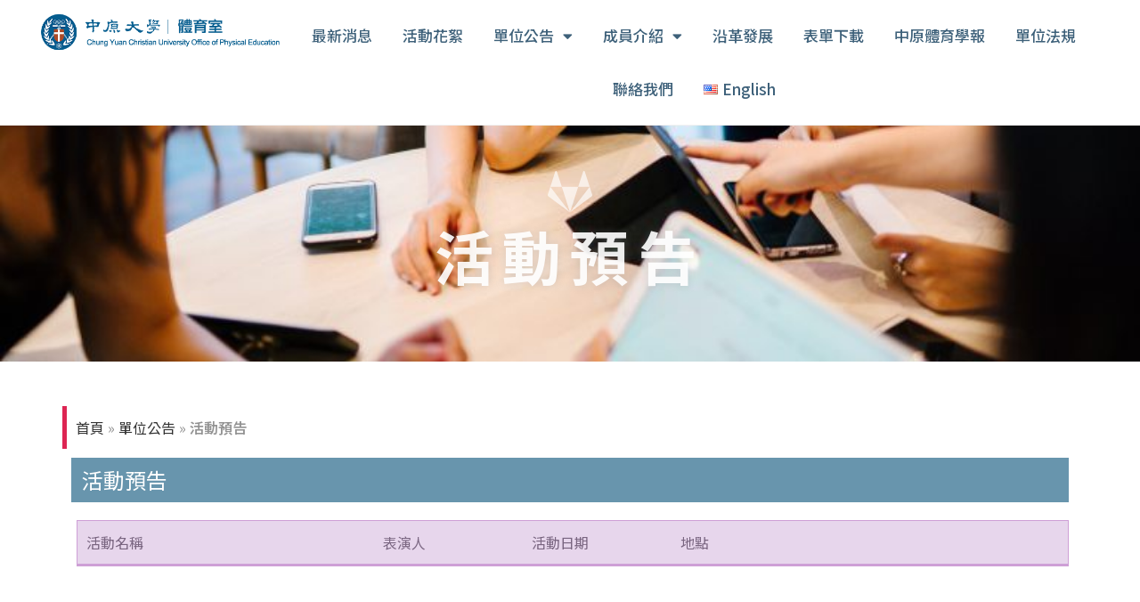

--- FILE ---
content_type: text/html; charset=UTF-8
request_url: https://pe.cycu.edu.tw/%E5%96%AE%E4%BD%8D%E5%85%AC%E5%91%8A/%E6%B4%BB%E5%8B%95%E9%A0%90%E5%91%8A/
body_size: 17016
content:

<!DOCTYPE html>
<html class="html" lang="zh-TW" itemscope itemtype="http://schema.org/WebPage">
<head>
	<meta charset="UTF-8">
	<link rel="profile" href="http://gmpg.org/xfn/11">
	<link rel="icon" type="image/x-icon" href="/favicon.ico" />

	<meta name='robots' content='index, follow, max-image-preview:large, max-snippet:-1, max-video-preview:-1' />
<meta name="viewport" content="width=device-width, initial-scale=1">
	<!-- This site is optimized with the Yoast SEO plugin v23.4 - https://yoast.com/wordpress/plugins/seo/ -->
	<title>活動預告 - 中原大學體育室</title>
	<link rel="canonical" href="https://pe.cycu.edu.tw/單位公告/活動預告/" />
	<meta property="og:locale" content="zh_TW" />
	<meta property="og:type" content="article" />
	<meta property="og:title" content="活動預告 - 中原大學體育室" />
	<meta property="og:description" content="活動預告 活動預告 活動名稱 表演人 活動日期 地點" />
	<meta property="og:url" content="https://pe.cycu.edu.tw/單位公告/活動預告/" />
	<meta property="og:site_name" content="中原大學體育室" />
	<meta property="article:modified_time" content="2020-02-08T03:30:10+00:00" />
	<meta name="twitter:card" content="summary_large_image" />
	<script type="application/ld+json" class="yoast-schema-graph">{"@context":"https://schema.org","@graph":[{"@type":"WebPage","@id":"https://pe.cycu.edu.tw/%e5%96%ae%e4%bd%8d%e5%85%ac%e5%91%8a/%e6%b4%bb%e5%8b%95%e9%a0%90%e5%91%8a/","url":"https://pe.cycu.edu.tw/%e5%96%ae%e4%bd%8d%e5%85%ac%e5%91%8a/%e6%b4%bb%e5%8b%95%e9%a0%90%e5%91%8a/","name":"活動預告 - 中原大學體育室","isPartOf":{"@id":"https://pe.cycu.edu.tw/#website"},"datePublished":"2019-03-20T03:53:20+00:00","dateModified":"2020-02-08T03:30:10+00:00","breadcrumb":{"@id":"https://pe.cycu.edu.tw/%e5%96%ae%e4%bd%8d%e5%85%ac%e5%91%8a/%e6%b4%bb%e5%8b%95%e9%a0%90%e5%91%8a/#breadcrumb"},"inLanguage":"zh-TW","potentialAction":[{"@type":"ReadAction","target":["https://pe.cycu.edu.tw/%e5%96%ae%e4%bd%8d%e5%85%ac%e5%91%8a/%e6%b4%bb%e5%8b%95%e9%a0%90%e5%91%8a/"]}]},{"@type":"BreadcrumbList","@id":"https://pe.cycu.edu.tw/%e5%96%ae%e4%bd%8d%e5%85%ac%e5%91%8a/%e6%b4%bb%e5%8b%95%e9%a0%90%e5%91%8a/#breadcrumb","itemListElement":[{"@type":"ListItem","position":1,"name":"首頁","item":"https://pe.cycu.edu.tw/"},{"@type":"ListItem","position":2,"name":"單位公告","item":"https://pe.cycu.edu.tw/%e5%96%ae%e4%bd%8d%e5%85%ac%e5%91%8a/"},{"@type":"ListItem","position":3,"name":"活動預告"}]},{"@type":"WebSite","@id":"https://pe.cycu.edu.tw/#website","url":"https://pe.cycu.edu.tw/","name":"中原大學體育室","description":"中原大學體育室","potentialAction":[{"@type":"SearchAction","target":{"@type":"EntryPoint","urlTemplate":"https://pe.cycu.edu.tw/?s={search_term_string}"},"query-input":{"@type":"PropertyValueSpecification","valueRequired":true,"valueName":"search_term_string"}}],"inLanguage":"zh-TW"}]}</script>
	<!-- / Yoast SEO plugin. -->


<link rel="alternate" type="application/rss+xml" title="訂閱《中原大學體育室》&raquo; 資訊提供" href="https://pe.cycu.edu.tw/feed/" />
<link rel="alternate" type="application/rss+xml" title="訂閱《中原大學體育室》&raquo; 留言的資訊提供" href="https://pe.cycu.edu.tw/comments/feed/" />
<script type="text/javascript">
/* <![CDATA[ */
window._wpemojiSettings = {"baseUrl":"https:\/\/s.w.org\/images\/core\/emoji\/15.0.3\/72x72\/","ext":".png","svgUrl":"https:\/\/s.w.org\/images\/core\/emoji\/15.0.3\/svg\/","svgExt":".svg","source":{"concatemoji":"https:\/\/pe.cycu.edu.tw\/wp-includes\/js\/wp-emoji-release.min.js?ver=6.6.4"}};
/*! This file is auto-generated */
!function(i,n){var o,s,e;function c(e){try{var t={supportTests:e,timestamp:(new Date).valueOf()};sessionStorage.setItem(o,JSON.stringify(t))}catch(e){}}function p(e,t,n){e.clearRect(0,0,e.canvas.width,e.canvas.height),e.fillText(t,0,0);var t=new Uint32Array(e.getImageData(0,0,e.canvas.width,e.canvas.height).data),r=(e.clearRect(0,0,e.canvas.width,e.canvas.height),e.fillText(n,0,0),new Uint32Array(e.getImageData(0,0,e.canvas.width,e.canvas.height).data));return t.every(function(e,t){return e===r[t]})}function u(e,t,n){switch(t){case"flag":return n(e,"\ud83c\udff3\ufe0f\u200d\u26a7\ufe0f","\ud83c\udff3\ufe0f\u200b\u26a7\ufe0f")?!1:!n(e,"\ud83c\uddfa\ud83c\uddf3","\ud83c\uddfa\u200b\ud83c\uddf3")&&!n(e,"\ud83c\udff4\udb40\udc67\udb40\udc62\udb40\udc65\udb40\udc6e\udb40\udc67\udb40\udc7f","\ud83c\udff4\u200b\udb40\udc67\u200b\udb40\udc62\u200b\udb40\udc65\u200b\udb40\udc6e\u200b\udb40\udc67\u200b\udb40\udc7f");case"emoji":return!n(e,"\ud83d\udc26\u200d\u2b1b","\ud83d\udc26\u200b\u2b1b")}return!1}function f(e,t,n){var r="undefined"!=typeof WorkerGlobalScope&&self instanceof WorkerGlobalScope?new OffscreenCanvas(300,150):i.createElement("canvas"),a=r.getContext("2d",{willReadFrequently:!0}),o=(a.textBaseline="top",a.font="600 32px Arial",{});return e.forEach(function(e){o[e]=t(a,e,n)}),o}function t(e){var t=i.createElement("script");t.src=e,t.defer=!0,i.head.appendChild(t)}"undefined"!=typeof Promise&&(o="wpEmojiSettingsSupports",s=["flag","emoji"],n.supports={everything:!0,everythingExceptFlag:!0},e=new Promise(function(e){i.addEventListener("DOMContentLoaded",e,{once:!0})}),new Promise(function(t){var n=function(){try{var e=JSON.parse(sessionStorage.getItem(o));if("object"==typeof e&&"number"==typeof e.timestamp&&(new Date).valueOf()<e.timestamp+604800&&"object"==typeof e.supportTests)return e.supportTests}catch(e){}return null}();if(!n){if("undefined"!=typeof Worker&&"undefined"!=typeof OffscreenCanvas&&"undefined"!=typeof URL&&URL.createObjectURL&&"undefined"!=typeof Blob)try{var e="postMessage("+f.toString()+"("+[JSON.stringify(s),u.toString(),p.toString()].join(",")+"));",r=new Blob([e],{type:"text/javascript"}),a=new Worker(URL.createObjectURL(r),{name:"wpTestEmojiSupports"});return void(a.onmessage=function(e){c(n=e.data),a.terminate(),t(n)})}catch(e){}c(n=f(s,u,p))}t(n)}).then(function(e){for(var t in e)n.supports[t]=e[t],n.supports.everything=n.supports.everything&&n.supports[t],"flag"!==t&&(n.supports.everythingExceptFlag=n.supports.everythingExceptFlag&&n.supports[t]);n.supports.everythingExceptFlag=n.supports.everythingExceptFlag&&!n.supports.flag,n.DOMReady=!1,n.readyCallback=function(){n.DOMReady=!0}}).then(function(){return e}).then(function(){var e;n.supports.everything||(n.readyCallback(),(e=n.source||{}).concatemoji?t(e.concatemoji):e.wpemoji&&e.twemoji&&(t(e.twemoji),t(e.wpemoji)))}))}((window,document),window._wpemojiSettings);
/* ]]> */
</script>
<style id='wp-emoji-styles-inline-css' type='text/css'>

	img.wp-smiley, img.emoji {
		display: inline !important;
		border: none !important;
		box-shadow: none !important;
		height: 1em !important;
		width: 1em !important;
		margin: 0 0.07em !important;
		vertical-align: -0.1em !important;
		background: none !important;
		padding: 0 !important;
	}
</style>
<style id='classic-theme-styles-inline-css' type='text/css'>
/*! This file is auto-generated */
.wp-block-button__link{color:#fff;background-color:#32373c;border-radius:9999px;box-shadow:none;text-decoration:none;padding:calc(.667em + 2px) calc(1.333em + 2px);font-size:1.125em}.wp-block-file__button{background:#32373c;color:#fff;text-decoration:none}
</style>
<style id='global-styles-inline-css' type='text/css'>
:root{--wp--preset--aspect-ratio--square: 1;--wp--preset--aspect-ratio--4-3: 4/3;--wp--preset--aspect-ratio--3-4: 3/4;--wp--preset--aspect-ratio--3-2: 3/2;--wp--preset--aspect-ratio--2-3: 2/3;--wp--preset--aspect-ratio--16-9: 16/9;--wp--preset--aspect-ratio--9-16: 9/16;--wp--preset--color--black: #000000;--wp--preset--color--cyan-bluish-gray: #abb8c3;--wp--preset--color--white: #ffffff;--wp--preset--color--pale-pink: #f78da7;--wp--preset--color--vivid-red: #cf2e2e;--wp--preset--color--luminous-vivid-orange: #ff6900;--wp--preset--color--luminous-vivid-amber: #fcb900;--wp--preset--color--light-green-cyan: #7bdcb5;--wp--preset--color--vivid-green-cyan: #00d084;--wp--preset--color--pale-cyan-blue: #8ed1fc;--wp--preset--color--vivid-cyan-blue: #0693e3;--wp--preset--color--vivid-purple: #9b51e0;--wp--preset--gradient--vivid-cyan-blue-to-vivid-purple: linear-gradient(135deg,rgba(6,147,227,1) 0%,rgb(155,81,224) 100%);--wp--preset--gradient--light-green-cyan-to-vivid-green-cyan: linear-gradient(135deg,rgb(122,220,180) 0%,rgb(0,208,130) 100%);--wp--preset--gradient--luminous-vivid-amber-to-luminous-vivid-orange: linear-gradient(135deg,rgba(252,185,0,1) 0%,rgba(255,105,0,1) 100%);--wp--preset--gradient--luminous-vivid-orange-to-vivid-red: linear-gradient(135deg,rgba(255,105,0,1) 0%,rgb(207,46,46) 100%);--wp--preset--gradient--very-light-gray-to-cyan-bluish-gray: linear-gradient(135deg,rgb(238,238,238) 0%,rgb(169,184,195) 100%);--wp--preset--gradient--cool-to-warm-spectrum: linear-gradient(135deg,rgb(74,234,220) 0%,rgb(151,120,209) 20%,rgb(207,42,186) 40%,rgb(238,44,130) 60%,rgb(251,105,98) 80%,rgb(254,248,76) 100%);--wp--preset--gradient--blush-light-purple: linear-gradient(135deg,rgb(255,206,236) 0%,rgb(152,150,240) 100%);--wp--preset--gradient--blush-bordeaux: linear-gradient(135deg,rgb(254,205,165) 0%,rgb(254,45,45) 50%,rgb(107,0,62) 100%);--wp--preset--gradient--luminous-dusk: linear-gradient(135deg,rgb(255,203,112) 0%,rgb(199,81,192) 50%,rgb(65,88,208) 100%);--wp--preset--gradient--pale-ocean: linear-gradient(135deg,rgb(255,245,203) 0%,rgb(182,227,212) 50%,rgb(51,167,181) 100%);--wp--preset--gradient--electric-grass: linear-gradient(135deg,rgb(202,248,128) 0%,rgb(113,206,126) 100%);--wp--preset--gradient--midnight: linear-gradient(135deg,rgb(2,3,129) 0%,rgb(40,116,252) 100%);--wp--preset--font-size--small: 13px;--wp--preset--font-size--medium: 20px;--wp--preset--font-size--large: 36px;--wp--preset--font-size--x-large: 42px;--wp--preset--spacing--20: 0.44rem;--wp--preset--spacing--30: 0.67rem;--wp--preset--spacing--40: 1rem;--wp--preset--spacing--50: 1.5rem;--wp--preset--spacing--60: 2.25rem;--wp--preset--spacing--70: 3.38rem;--wp--preset--spacing--80: 5.06rem;--wp--preset--shadow--natural: 6px 6px 9px rgba(0, 0, 0, 0.2);--wp--preset--shadow--deep: 12px 12px 50px rgba(0, 0, 0, 0.4);--wp--preset--shadow--sharp: 6px 6px 0px rgba(0, 0, 0, 0.2);--wp--preset--shadow--outlined: 6px 6px 0px -3px rgba(255, 255, 255, 1), 6px 6px rgba(0, 0, 0, 1);--wp--preset--shadow--crisp: 6px 6px 0px rgba(0, 0, 0, 1);}:where(.is-layout-flex){gap: 0.5em;}:where(.is-layout-grid){gap: 0.5em;}body .is-layout-flex{display: flex;}.is-layout-flex{flex-wrap: wrap;align-items: center;}.is-layout-flex > :is(*, div){margin: 0;}body .is-layout-grid{display: grid;}.is-layout-grid > :is(*, div){margin: 0;}:where(.wp-block-columns.is-layout-flex){gap: 2em;}:where(.wp-block-columns.is-layout-grid){gap: 2em;}:where(.wp-block-post-template.is-layout-flex){gap: 1.25em;}:where(.wp-block-post-template.is-layout-grid){gap: 1.25em;}.has-black-color{color: var(--wp--preset--color--black) !important;}.has-cyan-bluish-gray-color{color: var(--wp--preset--color--cyan-bluish-gray) !important;}.has-white-color{color: var(--wp--preset--color--white) !important;}.has-pale-pink-color{color: var(--wp--preset--color--pale-pink) !important;}.has-vivid-red-color{color: var(--wp--preset--color--vivid-red) !important;}.has-luminous-vivid-orange-color{color: var(--wp--preset--color--luminous-vivid-orange) !important;}.has-luminous-vivid-amber-color{color: var(--wp--preset--color--luminous-vivid-amber) !important;}.has-light-green-cyan-color{color: var(--wp--preset--color--light-green-cyan) !important;}.has-vivid-green-cyan-color{color: var(--wp--preset--color--vivid-green-cyan) !important;}.has-pale-cyan-blue-color{color: var(--wp--preset--color--pale-cyan-blue) !important;}.has-vivid-cyan-blue-color{color: var(--wp--preset--color--vivid-cyan-blue) !important;}.has-vivid-purple-color{color: var(--wp--preset--color--vivid-purple) !important;}.has-black-background-color{background-color: var(--wp--preset--color--black) !important;}.has-cyan-bluish-gray-background-color{background-color: var(--wp--preset--color--cyan-bluish-gray) !important;}.has-white-background-color{background-color: var(--wp--preset--color--white) !important;}.has-pale-pink-background-color{background-color: var(--wp--preset--color--pale-pink) !important;}.has-vivid-red-background-color{background-color: var(--wp--preset--color--vivid-red) !important;}.has-luminous-vivid-orange-background-color{background-color: var(--wp--preset--color--luminous-vivid-orange) !important;}.has-luminous-vivid-amber-background-color{background-color: var(--wp--preset--color--luminous-vivid-amber) !important;}.has-light-green-cyan-background-color{background-color: var(--wp--preset--color--light-green-cyan) !important;}.has-vivid-green-cyan-background-color{background-color: var(--wp--preset--color--vivid-green-cyan) !important;}.has-pale-cyan-blue-background-color{background-color: var(--wp--preset--color--pale-cyan-blue) !important;}.has-vivid-cyan-blue-background-color{background-color: var(--wp--preset--color--vivid-cyan-blue) !important;}.has-vivid-purple-background-color{background-color: var(--wp--preset--color--vivid-purple) !important;}.has-black-border-color{border-color: var(--wp--preset--color--black) !important;}.has-cyan-bluish-gray-border-color{border-color: var(--wp--preset--color--cyan-bluish-gray) !important;}.has-white-border-color{border-color: var(--wp--preset--color--white) !important;}.has-pale-pink-border-color{border-color: var(--wp--preset--color--pale-pink) !important;}.has-vivid-red-border-color{border-color: var(--wp--preset--color--vivid-red) !important;}.has-luminous-vivid-orange-border-color{border-color: var(--wp--preset--color--luminous-vivid-orange) !important;}.has-luminous-vivid-amber-border-color{border-color: var(--wp--preset--color--luminous-vivid-amber) !important;}.has-light-green-cyan-border-color{border-color: var(--wp--preset--color--light-green-cyan) !important;}.has-vivid-green-cyan-border-color{border-color: var(--wp--preset--color--vivid-green-cyan) !important;}.has-pale-cyan-blue-border-color{border-color: var(--wp--preset--color--pale-cyan-blue) !important;}.has-vivid-cyan-blue-border-color{border-color: var(--wp--preset--color--vivid-cyan-blue) !important;}.has-vivid-purple-border-color{border-color: var(--wp--preset--color--vivid-purple) !important;}.has-vivid-cyan-blue-to-vivid-purple-gradient-background{background: var(--wp--preset--gradient--vivid-cyan-blue-to-vivid-purple) !important;}.has-light-green-cyan-to-vivid-green-cyan-gradient-background{background: var(--wp--preset--gradient--light-green-cyan-to-vivid-green-cyan) !important;}.has-luminous-vivid-amber-to-luminous-vivid-orange-gradient-background{background: var(--wp--preset--gradient--luminous-vivid-amber-to-luminous-vivid-orange) !important;}.has-luminous-vivid-orange-to-vivid-red-gradient-background{background: var(--wp--preset--gradient--luminous-vivid-orange-to-vivid-red) !important;}.has-very-light-gray-to-cyan-bluish-gray-gradient-background{background: var(--wp--preset--gradient--very-light-gray-to-cyan-bluish-gray) !important;}.has-cool-to-warm-spectrum-gradient-background{background: var(--wp--preset--gradient--cool-to-warm-spectrum) !important;}.has-blush-light-purple-gradient-background{background: var(--wp--preset--gradient--blush-light-purple) !important;}.has-blush-bordeaux-gradient-background{background: var(--wp--preset--gradient--blush-bordeaux) !important;}.has-luminous-dusk-gradient-background{background: var(--wp--preset--gradient--luminous-dusk) !important;}.has-pale-ocean-gradient-background{background: var(--wp--preset--gradient--pale-ocean) !important;}.has-electric-grass-gradient-background{background: var(--wp--preset--gradient--electric-grass) !important;}.has-midnight-gradient-background{background: var(--wp--preset--gradient--midnight) !important;}.has-small-font-size{font-size: var(--wp--preset--font-size--small) !important;}.has-medium-font-size{font-size: var(--wp--preset--font-size--medium) !important;}.has-large-font-size{font-size: var(--wp--preset--font-size--large) !important;}.has-x-large-font-size{font-size: var(--wp--preset--font-size--x-large) !important;}
:where(.wp-block-post-template.is-layout-flex){gap: 1.25em;}:where(.wp-block-post-template.is-layout-grid){gap: 1.25em;}
:where(.wp-block-columns.is-layout-flex){gap: 2em;}:where(.wp-block-columns.is-layout-grid){gap: 2em;}
:root :where(.wp-block-pullquote){font-size: 1.5em;line-height: 1.6;}
</style>
<link rel='stylesheet' id='wonderplugin-slider-css-css' href='https://pe.cycu.edu.tw/wp-content/plugins/wonderplugin-slider-lite/engine/wonderpluginsliderengine.css?ver=14.0' type='text/css' media='all' />
<link rel='stylesheet' id='font-awesome-css' href='https://pe.cycu.edu.tw/wp-content/themes/cycu01/assets/css/third/font-awesome.min.css?ver=4.7.0' type='text/css' media='all' />
<link rel='stylesheet' id='simple-line-icons-css' href='https://pe.cycu.edu.tw/wp-content/themes/cycu01/assets/css/third/simple-line-icons.min.css?ver=2.4.0' type='text/css' media='all' />
<link rel='stylesheet' id='magnific-popup-css' href='https://pe.cycu.edu.tw/wp-content/themes/cycu01/assets/css/third/magnific-popup.min.css?ver=1.0.0' type='text/css' media='all' />
<link rel='stylesheet' id='slick-css' href='https://pe.cycu.edu.tw/wp-content/themes/cycu01/assets/css/third/slick.min.css?ver=1.6.0' type='text/css' media='all' />
<link rel='stylesheet' id='oceanwp-style-css' href='https://pe.cycu.edu.tw/wp-content/themes/cycu01/assets/css/style.min.css?ver=1.6.7' type='text/css' media='all' />
<link rel='stylesheet' id='elementor-icons-css' href='https://pe.cycu.edu.tw/wp-content/plugins/elementor/assets/lib/eicons/css/elementor-icons.min.css?ver=5.30.0' type='text/css' media='all' />
<link rel='stylesheet' id='elementor-frontend-css' href='https://pe.cycu.edu.tw/wp-content/plugins/elementor/assets/css/frontend.min.css?ver=3.23.4' type='text/css' media='all' />
<link rel='stylesheet' id='swiper-css' href='https://pe.cycu.edu.tw/wp-content/plugins/elementor/assets/lib/swiper/v8/css/swiper.min.css?ver=8.4.5' type='text/css' media='all' />
<link rel='stylesheet' id='elementor-post-2446-css' href='https://pe.cycu.edu.tw/wp-content/uploads/elementor/css/post-2446.css?ver=1725432048' type='text/css' media='all' />
<link rel='stylesheet' id='elementor-pro-css' href='https://pe.cycu.edu.tw/wp-content/plugins/elementor-pro/assets/css/frontend.min.css?ver=3.11.6' type='text/css' media='all' />
<link rel='stylesheet' id='font-awesome-5-all-css' href='https://pe.cycu.edu.tw/wp-content/plugins/elementor/assets/lib/font-awesome/css/all.min.css?ver=3.23.4' type='text/css' media='all' />
<link rel='stylesheet' id='font-awesome-4-shim-css' href='https://pe.cycu.edu.tw/wp-content/plugins/elementor/assets/lib/font-awesome/css/v4-shims.min.css?ver=3.23.4' type='text/css' media='all' />
<link rel='stylesheet' id='elementor-global-css' href='https://pe.cycu.edu.tw/wp-content/uploads/elementor/css/global.css?ver=1725432048' type='text/css' media='all' />
<link rel='stylesheet' id='elementor-post-96-css' href='https://pe.cycu.edu.tw/wp-content/uploads/elementor/css/post-96.css?ver=1725436805' type='text/css' media='all' />
<link rel='stylesheet' id='elementor-post-369-css' href='https://pe.cycu.edu.tw/wp-content/uploads/elementor/css/post-369.css?ver=1763708837' type='text/css' media='all' />
<link rel='stylesheet' id='elementor-post-1169-css' href='https://pe.cycu.edu.tw/wp-content/uploads/elementor/css/post-1169.css?ver=1725432049' type='text/css' media='all' />
<link rel='stylesheet' id='wp-add-custom-css-css' href='https://pe.cycu.edu.tw/?display_custom_css=css&#038;ver=6.6.4' type='text/css' media='all' />
<link rel='stylesheet' id='oceanwp-custom-css' href='https://pe.cycu.edu.tw/wp-content/uploads/oceanwp/custom-style.css' type='text/css' media='all' />
<style id='rocket-lazyload-inline-css' type='text/css'>
.rll-youtube-player{position:relative;padding-bottom:56.23%;height:0;overflow:hidden;max-width:100%;}.rll-youtube-player:focus-within{outline: 2px solid currentColor;outline-offset: 5px;}.rll-youtube-player iframe{position:absolute;top:0;left:0;width:100%;height:100%;z-index:100;background:0 0}.rll-youtube-player img{bottom:0;display:block;left:0;margin:auto;max-width:100%;width:100%;position:absolute;right:0;top:0;border:none;height:auto;-webkit-transition:.4s all;-moz-transition:.4s all;transition:.4s all}.rll-youtube-player img:hover{-webkit-filter:brightness(75%)}.rll-youtube-player .play{height:100%;width:100%;left:0;top:0;position:absolute;background:url(https://pe.cycu.edu.tw/wp-content/plugins/rocket-lazy-load/assets/img/youtube.png) no-repeat center;background-color: transparent !important;cursor:pointer;border:none;}.wp-embed-responsive .wp-has-aspect-ratio .rll-youtube-player{position:absolute;padding-bottom:0;width:100%;height:100%;top:0;bottom:0;left:0;right:0}
</style>
<link rel='stylesheet' id='google-fonts-1-css' href='https://fonts.googleapis.com/css?family=Roboto+Slab%3A100%2C100italic%2C200%2C200italic%2C300%2C300italic%2C400%2C400italic%2C500%2C500italic%2C600%2C600italic%2C700%2C700italic%2C800%2C800italic%2C900%2C900italic%7CRoboto%3A100%2C100italic%2C200%2C200italic%2C300%2C300italic%2C400%2C400italic%2C500%2C500italic%2C600%2C600italic%2C700%2C700italic%2C800%2C800italic%2C900%2C900italic&#038;display=auto&#038;ver=6.6.4' type='text/css' media='all' />
<link rel='stylesheet' id='elementor-icons-shared-0-css' href='https://pe.cycu.edu.tw/wp-content/plugins/elementor/assets/lib/font-awesome/css/fontawesome.min.css?ver=5.15.3' type='text/css' media='all' />
<link rel='stylesheet' id='elementor-icons-fa-solid-css' href='https://pe.cycu.edu.tw/wp-content/plugins/elementor/assets/lib/font-awesome/css/solid.min.css?ver=5.15.3' type='text/css' media='all' />
<link rel="preconnect" href="https://fonts.gstatic.com/" crossorigin><script type="text/javascript" src="https://pe.cycu.edu.tw/wp-includes/js/jquery/jquery.min.js?ver=3.7.1" id="jquery-core-js"></script>
<script type="text/javascript" src="https://pe.cycu.edu.tw/wp-includes/js/jquery/jquery-migrate.min.js?ver=3.4.1" id="jquery-migrate-js"></script>
<script type="text/javascript" src="https://pe.cycu.edu.tw/wp-content/plugins/wonderplugin-slider-lite/engine/wonderpluginsliderskins.js?ver=14.0" id="wonderplugin-slider-skins-script-js"></script>
<script type="text/javascript" src="https://pe.cycu.edu.tw/wp-content/plugins/wonderplugin-slider-lite/engine/wonderpluginslider.js?ver=14.0" id="wonderplugin-slider-script-js"></script>
<script type="text/javascript" src="https://pe.cycu.edu.tw/wp-content/plugins/wp-fade-in-text-news/wp-fade-in-text-news.js?ver=6.6.4" id="wp-fade-in-text-news-js"></script>
<script type="text/javascript" src="https://pe.cycu.edu.tw/wp-content/plugins/elementor/assets/lib/font-awesome/js/v4-shims.min.js?ver=3.23.4" id="font-awesome-4-shim-js"></script>
<link rel="https://api.w.org/" href="https://pe.cycu.edu.tw/wp-json/" /><link rel="alternate" title="JSON" type="application/json" href="https://pe.cycu.edu.tw/wp-json/wp/v2/pages/96" /><link rel="EditURI" type="application/rsd+xml" title="RSD" href="https://pe.cycu.edu.tw/xmlrpc.php?rsd" />
<meta name="generator" content="WordPress 6.6.4" />
<link rel='shortlink' href='https://pe.cycu.edu.tw/?p=96' />
<link rel="alternate" title="oEmbed (JSON)" type="application/json+oembed" href="https://pe.cycu.edu.tw/wp-json/oembed/1.0/embed?url=https%3A%2F%2Fpe.cycu.edu.tw%2F%25e5%2596%25ae%25e4%25bd%258d%25e5%2585%25ac%25e5%2591%258a%2F%25e6%25b4%25bb%25e5%258b%2595%25e9%25a0%2590%25e5%2591%258a%2F" />
<link rel="alternate" title="oEmbed (XML)" type="text/xml+oembed" href="https://pe.cycu.edu.tw/wp-json/oembed/1.0/embed?url=https%3A%2F%2Fpe.cycu.edu.tw%2F%25e5%2596%25ae%25e4%25bd%258d%25e5%2585%25ac%25e5%2591%258a%2F%25e6%25b4%25bb%25e5%258b%2595%25e9%25a0%2590%25e5%2591%258a%2F&#038;format=xml" />
<meta name="generator" content="Elementor 3.23.4; features: additional_custom_breakpoints, e_lazyload; settings: css_print_method-external, google_font-enabled, font_display-auto">
			<style>
				.e-con.e-parent:nth-of-type(n+4):not(.e-lazyloaded):not(.e-no-lazyload),
				.e-con.e-parent:nth-of-type(n+4):not(.e-lazyloaded):not(.e-no-lazyload) * {
					background-image: none !important;
				}
				@media screen and (max-height: 1024px) {
					.e-con.e-parent:nth-of-type(n+3):not(.e-lazyloaded):not(.e-no-lazyload),
					.e-con.e-parent:nth-of-type(n+3):not(.e-lazyloaded):not(.e-no-lazyload) * {
						background-image: none !important;
					}
				}
				@media screen and (max-height: 640px) {
					.e-con.e-parent:nth-of-type(n+2):not(.e-lazyloaded):not(.e-no-lazyload),
					.e-con.e-parent:nth-of-type(n+2):not(.e-lazyloaded):not(.e-no-lazyload) * {
						background-image: none !important;
					}
				}
			</style>
			<noscript><style id="rocket-lazyload-nojs-css">.rll-youtube-player, [data-lazy-src]{display:none !important;}</style></noscript></head>

<body class="page-template-default page page-id-96 page-child parent-pageid-206 wp-embed-responsive oceanwp-theme sidebar-mobile default-breakpoint content-full-width content-max-width page-header-disabled has-breadcrumbs elementor-default elementor-kit-2446 elementor-page elementor-page-96">

	
	<div id="outer-wrap" class="site clr">

		
		<div id="wrap" class="clr">

			
			
<header id="site-header" class="clr" data-height="81" itemscope="itemscope" itemtype="http://schema.org/WPHeader">

			<div data-elementor-type="header" data-elementor-id="369" class="elementor elementor-369 elementor-location-header">
					<div class="elementor-section-wrap">
								<section class="elementor-section elementor-top-section elementor-element elementor-element-60aa65c elementor-section-boxed elementor-section-height-default elementor-section-height-default" data-id="60aa65c" data-element_type="section">
						<div class="elementor-container elementor-column-gap-default">
					<div class="elementor-column elementor-col-50 elementor-top-column elementor-element elementor-element-edc510c" data-id="edc510c" data-element_type="column">
			<div class="elementor-widget-wrap elementor-element-populated">
						<div class="elementor-element elementor-element-917d454 elementor-widget__width-initial elementor-widget-mobile__width-initial elementor-widget elementor-widget-image" data-id="917d454" data-element_type="widget" data-widget_type="image.default">
				<div class="elementor-widget-container">
														<a href="https://pe.cycu.edu.tw/">
							<img src="data:image/svg+xml,%3Csvg%20xmlns='http://www.w3.org/2000/svg'%20viewBox='0%200%200%200'%3E%3C/svg%3E" title="college-unit_LOGO-體育室" alt="college-unit_LOGO-體育室" data-lazy-src="https://pe.cycu.edu.tw/wp-content/uploads/elementor/thumbs/college-unit_LOGO-體育室-oiyt6k07rxw6gqf120sozpy1isqwqzow1egsne1hkw.png" /><noscript><img src="https://pe.cycu.edu.tw/wp-content/uploads/elementor/thumbs/college-unit_LOGO-體育室-oiyt6k07rxw6gqf120sozpy1isqwqzow1egsne1hkw.png" title="college-unit_LOGO-體育室" alt="college-unit_LOGO-體育室" loading="lazy" /></noscript>								</a>
													</div>
				</div>
					</div>
		</div>
				<div class="elementor-column elementor-col-50 elementor-top-column elementor-element elementor-element-0039e5f" data-id="0039e5f" data-element_type="column">
			<div class="elementor-widget-wrap elementor-element-populated">
						<div class="elementor-element elementor-element-27a30d36 elementor-nav-menu__align-center elementor-nav-menu--stretch elementor-widget__width-initial elementor-widget-mobile__width-initial elementor-nav-menu--dropdown-tablet elementor-nav-menu__text-align-aside elementor-nav-menu--toggle elementor-nav-menu--burger elementor-widget elementor-widget-nav-menu" data-id="27a30d36" data-element_type="widget" data-settings="{&quot;full_width&quot;:&quot;stretch&quot;,&quot;layout&quot;:&quot;horizontal&quot;,&quot;submenu_icon&quot;:{&quot;value&quot;:&quot;&lt;i class=\&quot;fas fa-caret-down\&quot;&gt;&lt;\/i&gt;&quot;,&quot;library&quot;:&quot;fa-solid&quot;},&quot;toggle&quot;:&quot;burger&quot;}" data-widget_type="nav-menu.default">
				<div class="elementor-widget-container">
						<nav class="elementor-nav-menu--main elementor-nav-menu__container elementor-nav-menu--layout-horizontal e--pointer-underline e--animation-grow">
				<ul id="menu-1-27a30d36" class="elementor-nav-menu"><li class="menu-item menu-item-type-post_type menu-item-object-page menu-item-857"><a href="https://pe.cycu.edu.tw/%e6%9c%80%e6%96%b0%e6%b6%88%e6%81%af/" class="elementor-item">最新消息</a></li>
<li class="menu-item menu-item-type-post_type menu-item-object-page menu-item-2111"><a href="https://pe.cycu.edu.tw/%e6%b4%bb%e5%8b%95%e8%8a%b1%e7%b5%ae/" class="elementor-item">活動花絮</a></li>
<li class="menu-item menu-item-type-post_type menu-item-object-page current-page-ancestor current-menu-ancestor current-menu-parent current-page-parent current_page_parent current_page_ancestor menu-item-has-children menu-item-858"><a href="https://pe.cycu.edu.tw/%e5%96%ae%e4%bd%8d%e5%85%ac%e5%91%8a/" class="elementor-item">單位公告</a>
<ul class="sub-menu elementor-nav-menu--dropdown">
	<li class="menu-item menu-item-type-post_type menu-item-object-page menu-item-916"><a href="https://pe.cycu.edu.tw/%e5%96%ae%e4%bd%8d%e5%85%ac%e5%91%8a/%e8%a1%8c%e6%94%bf%e5%85%ac%e5%91%8a/" class="elementor-sub-item">行政公告</a></li>
	<li class="menu-item menu-item-type-post_type menu-item-object-page current-menu-item page_item page-item-96 current_page_item menu-item-915"><a href="https://pe.cycu.edu.tw/%e5%96%ae%e4%bd%8d%e5%85%ac%e5%91%8a/%e6%b4%bb%e5%8b%95%e9%a0%90%e5%91%8a/" aria-current="page" class="elementor-sub-item elementor-item-active">活動預告</a></li>
	<li class="menu-item menu-item-type-post_type menu-item-object-page menu-item-2085"><a href="https://pe.cycu.edu.tw/%e5%96%ae%e4%bd%8d%e5%85%ac%e5%91%8a/%e4%ba%ba%e4%ba%8b%e7%9c%8b%e6%9d%bf/" class="elementor-sub-item">人事看板</a></li>
</ul>
</li>
<li class="menu-item menu-item-type-post_type menu-item-object-page menu-item-has-children menu-item-848"><a href="https://pe.cycu.edu.tw/%e6%88%90%e5%93%a1%e4%bb%8b%e7%b4%b9/" class="elementor-item">成員介紹</a>
<ul class="sub-menu elementor-nav-menu--dropdown">
	<li class="menu-item menu-item-type-post_type menu-item-object-page menu-item-849"><a href="https://pe.cycu.edu.tw/%e6%88%90%e5%93%a1%e4%bb%8b%e7%b4%b9/%e4%b8%bb%e7%ae%a1/" class="elementor-sub-item">主管</a></li>
	<li class="menu-item menu-item-type-post_type menu-item-object-page menu-item-2993"><a href="https://pe.cycu.edu.tw/%e6%88%90%e5%93%a1%e4%bb%8b%e7%b4%b9/%e9%ab%94%e8%82%b2%e5%ae%a4%e8%80%81%e5%b8%ab/" class="elementor-sub-item">體育室老師</a></li>
	<li class="menu-item menu-item-type-post_type menu-item-object-page menu-item-851"><a href="https://pe.cycu.edu.tw/%e6%88%90%e5%93%a1%e4%bb%8b%e7%b4%b9/%e9%ab%94%e8%82%b2%e5%ae%a4/" class="elementor-sub-item">體育室</a></li>
	<li class="menu-item menu-item-type-post_type menu-item-object-page menu-item-2093"><a href="https://pe.cycu.edu.tw/%e6%88%90%e5%93%a1%e4%bb%8b%e7%b4%b9/%e9%ab%94%e8%82%b2%e5%ae%a4%e9%ab%94%e8%82%b2%e6%b4%bb%e5%8b%95%e7%b5%84/" class="elementor-sub-item">體育室體育活動組</a></li>
	<li class="menu-item menu-item-type-post_type menu-item-object-page menu-item-2087"><a href="https://pe.cycu.edu.tw/%e6%88%90%e5%93%a1%e4%bb%8b%e7%b4%b9/%e9%ab%94%e8%82%b2%e5%ae%a4%e9%ab%94%e8%82%b2%e6%95%99%e5%ad%b8%e7%b5%84/" class="elementor-sub-item">體育室體育教學組</a></li>
	<li class="menu-item menu-item-type-post_type menu-item-object-page menu-item-2090"><a href="https://pe.cycu.edu.tw/%e6%88%90%e5%93%a1%e4%bb%8b%e7%b4%b9/%e9%ab%94%e8%82%b2%e5%ae%a4%e9%81%8b%e5%8b%95%e5%9c%92%e5%8d%80%e7%87%9f%e9%81%8b%e7%b5%84/" class="elementor-sub-item">體育室運動園區營運組</a></li>
</ul>
</li>
<li class="menu-item menu-item-type-post_type menu-item-object-page menu-item-853"><a href="https://pe.cycu.edu.tw/%e6%b2%bf%e9%9d%a9%e7%99%bc%e5%b1%95/" class="elementor-item">沿革發展</a></li>
<li class="menu-item menu-item-type-post_type menu-item-object-page menu-item-2236"><a href="https://pe.cycu.edu.tw/%e8%a1%a8%e5%96%ae%e4%b8%8b%e8%bc%89/" class="elementor-item">表單下載</a></li>
<li class="menu-item menu-item-type-post_type menu-item-object-page menu-item-2241"><a href="https://pe.cycu.edu.tw/%e4%b8%ad%e5%8e%9f%e9%ab%94%e8%82%b2%e9%80%b1%e5%ad%b8%e5%a0%b1/" class="elementor-item">中原體育學報</a></li>
<li class="menu-item menu-item-type-post_type menu-item-object-page menu-item-854"><a href="https://pe.cycu.edu.tw/%e6%b3%95%e8%a6%8f/" class="elementor-item">單位法規</a></li>
<li class="menu-item menu-item-type-post_type menu-item-object-page menu-item-861"><a href="https://pe.cycu.edu.tw/%e6%84%8f%e8%a6%8b%e4%bf%a1%e7%ae%b1/" class="elementor-item">聯絡我們</a></li>
<li class="lang-item lang-item-11 lang-item-en no-translation lang-item-first menu-item menu-item-type-custom menu-item-object-custom menu-item-3000-en"><a href="https://pe.cycu.edu.tw/en/%e9%a6%96%e9%a0%81/" hreflang="en-US" lang="en-US" class="elementor-item"><img src="data:image/svg+xml,%3Csvg%20xmlns='http://www.w3.org/2000/svg'%20viewBox='0%200%2016%2011'%3E%3C/svg%3E" alt="" width="16" height="11" style="width: 16px; height: 11px;" data-lazy-src="[data-uri]" /><noscript><img src="[data-uri]" alt="" width="16" height="11" style="width: 16px; height: 11px;" /></noscript><span style="margin-left:0.3em;">English</span></a></li>
</ul>			</nav>
					<div class="elementor-menu-toggle" role="button" tabindex="0" aria-label="選單切換" aria-expanded="false">
			<i aria-hidden="true" role="presentation" class="elementor-menu-toggle__icon--open eicon-menu-bar"></i><i aria-hidden="true" role="presentation" class="elementor-menu-toggle__icon--close eicon-close"></i>			<span class="elementor-screen-only">選單</span>
		</div>
					<nav class="elementor-nav-menu--dropdown elementor-nav-menu__container" aria-hidden="true">
				<ul id="menu-2-27a30d36" class="elementor-nav-menu"><li class="menu-item menu-item-type-post_type menu-item-object-page menu-item-857"><a href="https://pe.cycu.edu.tw/%e6%9c%80%e6%96%b0%e6%b6%88%e6%81%af/" class="elementor-item" tabindex="-1">最新消息</a></li>
<li class="menu-item menu-item-type-post_type menu-item-object-page menu-item-2111"><a href="https://pe.cycu.edu.tw/%e6%b4%bb%e5%8b%95%e8%8a%b1%e7%b5%ae/" class="elementor-item" tabindex="-1">活動花絮</a></li>
<li class="menu-item menu-item-type-post_type menu-item-object-page current-page-ancestor current-menu-ancestor current-menu-parent current-page-parent current_page_parent current_page_ancestor menu-item-has-children menu-item-858"><a href="https://pe.cycu.edu.tw/%e5%96%ae%e4%bd%8d%e5%85%ac%e5%91%8a/" class="elementor-item" tabindex="-1">單位公告</a>
<ul class="sub-menu elementor-nav-menu--dropdown">
	<li class="menu-item menu-item-type-post_type menu-item-object-page menu-item-916"><a href="https://pe.cycu.edu.tw/%e5%96%ae%e4%bd%8d%e5%85%ac%e5%91%8a/%e8%a1%8c%e6%94%bf%e5%85%ac%e5%91%8a/" class="elementor-sub-item" tabindex="-1">行政公告</a></li>
	<li class="menu-item menu-item-type-post_type menu-item-object-page current-menu-item page_item page-item-96 current_page_item menu-item-915"><a href="https://pe.cycu.edu.tw/%e5%96%ae%e4%bd%8d%e5%85%ac%e5%91%8a/%e6%b4%bb%e5%8b%95%e9%a0%90%e5%91%8a/" aria-current="page" class="elementor-sub-item elementor-item-active" tabindex="-1">活動預告</a></li>
	<li class="menu-item menu-item-type-post_type menu-item-object-page menu-item-2085"><a href="https://pe.cycu.edu.tw/%e5%96%ae%e4%bd%8d%e5%85%ac%e5%91%8a/%e4%ba%ba%e4%ba%8b%e7%9c%8b%e6%9d%bf/" class="elementor-sub-item" tabindex="-1">人事看板</a></li>
</ul>
</li>
<li class="menu-item menu-item-type-post_type menu-item-object-page menu-item-has-children menu-item-848"><a href="https://pe.cycu.edu.tw/%e6%88%90%e5%93%a1%e4%bb%8b%e7%b4%b9/" class="elementor-item" tabindex="-1">成員介紹</a>
<ul class="sub-menu elementor-nav-menu--dropdown">
	<li class="menu-item menu-item-type-post_type menu-item-object-page menu-item-849"><a href="https://pe.cycu.edu.tw/%e6%88%90%e5%93%a1%e4%bb%8b%e7%b4%b9/%e4%b8%bb%e7%ae%a1/" class="elementor-sub-item" tabindex="-1">主管</a></li>
	<li class="menu-item menu-item-type-post_type menu-item-object-page menu-item-2993"><a href="https://pe.cycu.edu.tw/%e6%88%90%e5%93%a1%e4%bb%8b%e7%b4%b9/%e9%ab%94%e8%82%b2%e5%ae%a4%e8%80%81%e5%b8%ab/" class="elementor-sub-item" tabindex="-1">體育室老師</a></li>
	<li class="menu-item menu-item-type-post_type menu-item-object-page menu-item-851"><a href="https://pe.cycu.edu.tw/%e6%88%90%e5%93%a1%e4%bb%8b%e7%b4%b9/%e9%ab%94%e8%82%b2%e5%ae%a4/" class="elementor-sub-item" tabindex="-1">體育室</a></li>
	<li class="menu-item menu-item-type-post_type menu-item-object-page menu-item-2093"><a href="https://pe.cycu.edu.tw/%e6%88%90%e5%93%a1%e4%bb%8b%e7%b4%b9/%e9%ab%94%e8%82%b2%e5%ae%a4%e9%ab%94%e8%82%b2%e6%b4%bb%e5%8b%95%e7%b5%84/" class="elementor-sub-item" tabindex="-1">體育室體育活動組</a></li>
	<li class="menu-item menu-item-type-post_type menu-item-object-page menu-item-2087"><a href="https://pe.cycu.edu.tw/%e6%88%90%e5%93%a1%e4%bb%8b%e7%b4%b9/%e9%ab%94%e8%82%b2%e5%ae%a4%e9%ab%94%e8%82%b2%e6%95%99%e5%ad%b8%e7%b5%84/" class="elementor-sub-item" tabindex="-1">體育室體育教學組</a></li>
	<li class="menu-item menu-item-type-post_type menu-item-object-page menu-item-2090"><a href="https://pe.cycu.edu.tw/%e6%88%90%e5%93%a1%e4%bb%8b%e7%b4%b9/%e9%ab%94%e8%82%b2%e5%ae%a4%e9%81%8b%e5%8b%95%e5%9c%92%e5%8d%80%e7%87%9f%e9%81%8b%e7%b5%84/" class="elementor-sub-item" tabindex="-1">體育室運動園區營運組</a></li>
</ul>
</li>
<li class="menu-item menu-item-type-post_type menu-item-object-page menu-item-853"><a href="https://pe.cycu.edu.tw/%e6%b2%bf%e9%9d%a9%e7%99%bc%e5%b1%95/" class="elementor-item" tabindex="-1">沿革發展</a></li>
<li class="menu-item menu-item-type-post_type menu-item-object-page menu-item-2236"><a href="https://pe.cycu.edu.tw/%e8%a1%a8%e5%96%ae%e4%b8%8b%e8%bc%89/" class="elementor-item" tabindex="-1">表單下載</a></li>
<li class="menu-item menu-item-type-post_type menu-item-object-page menu-item-2241"><a href="https://pe.cycu.edu.tw/%e4%b8%ad%e5%8e%9f%e9%ab%94%e8%82%b2%e9%80%b1%e5%ad%b8%e5%a0%b1/" class="elementor-item" tabindex="-1">中原體育學報</a></li>
<li class="menu-item menu-item-type-post_type menu-item-object-page menu-item-854"><a href="https://pe.cycu.edu.tw/%e6%b3%95%e8%a6%8f/" class="elementor-item" tabindex="-1">單位法規</a></li>
<li class="menu-item menu-item-type-post_type menu-item-object-page menu-item-861"><a href="https://pe.cycu.edu.tw/%e6%84%8f%e8%a6%8b%e4%bf%a1%e7%ae%b1/" class="elementor-item" tabindex="-1">聯絡我們</a></li>
<li class="lang-item lang-item-11 lang-item-en no-translation lang-item-first menu-item menu-item-type-custom menu-item-object-custom menu-item-3000-en"><a href="https://pe.cycu.edu.tw/en/%e9%a6%96%e9%a0%81/" hreflang="en-US" lang="en-US" class="elementor-item" tabindex="-1"><img src="data:image/svg+xml,%3Csvg%20xmlns='http://www.w3.org/2000/svg'%20viewBox='0%200%2016%2011'%3E%3C/svg%3E" alt="" width="16" height="11" style="width: 16px; height: 11px;" data-lazy-src="[data-uri]" /><noscript><img src="[data-uri]" alt="" width="16" height="11" style="width: 16px; height: 11px;" /></noscript><span style="margin-left:0.3em;">English</span></a></li>
</ul>			</nav>
				</div>
				</div>
					</div>
		</div>
					</div>
		</section>
							</div>
				</div>
		
</header><!-- #site-header -->


						
			<main id="main" class="site-main clr" >

				
	
	<div id="content-wrap" class="container clr">

		
		<div id="primary" class="content-area clr">

			
			<div id="content" class="site-content clr">

								
				
				
<article class="single-page-article clr">

	
<div class="entry clr" itemprop="text">
				<div data-elementor-type="wp-post" data-elementor-id="96" class="elementor elementor-96">
						<section class="elementor-section elementor-top-section elementor-element elementor-element-ce9cfa5 elementor-section-full_width elementor-section-height-min-height elementor-section-items-bottom elementor-section-stretched elementor-section-height-default" data-id="ce9cfa5" data-element_type="section" data-settings="{&quot;background_background&quot;:&quot;classic&quot;,&quot;stretch_section&quot;:&quot;section-stretched&quot;}">
						<div class="elementor-container elementor-column-gap-no">
					<div class="elementor-column elementor-col-100 elementor-top-column elementor-element elementor-element-32f4ac8" data-id="32f4ac8" data-element_type="column">
			<div class="elementor-widget-wrap elementor-element-populated">
						<div class="elementor-element elementor-element-90b674d elementor-view-default elementor-widget elementor-widget-icon" data-id="90b674d" data-element_type="widget" data-widget_type="icon.default">
				<div class="elementor-widget-container">
					<div class="elementor-icon-wrapper">
			<div class="elementor-icon">
							<i class="fa fa-gitlab" aria-hidden="true"></i>
						</div>
		</div>
				</div>
				</div>
				<div class="elementor-element elementor-element-0c13d55 elementor-widget elementor-widget-heading" data-id="0c13d55" data-element_type="widget" data-widget_type="heading.default">
				<div class="elementor-widget-container">
			<h2 class="elementor-heading-title elementor-size-large">活動預告</h2>		</div>
				</div>
					</div>
		</div>
					</div>
		</section>
				<section class="elementor-section elementor-top-section elementor-element elementor-element-11d0c7dd elementor-section-boxed elementor-section-height-default elementor-section-height-default" data-id="11d0c7dd" data-element_type="section" data-settings="{&quot;background_background&quot;:&quot;gradient&quot;}">
						<div class="elementor-container elementor-column-gap-default">
					<div class="elementor-column elementor-col-100 elementor-top-column elementor-element elementor-element-555b61fb" data-id="555b61fb" data-element_type="column" data-settings="{&quot;background_background&quot;:&quot;classic&quot;}">
			<div class="elementor-widget-wrap elementor-element-populated">
						<div class="elementor-element elementor-element-58505630 elementor-widget elementor-widget-breadcrumbs" data-id="58505630" data-element_type="widget" data-widget_type="breadcrumbs.default">
				<div class="elementor-widget-container">
			<p id="breadcrumbs"><span><span><a href="https://pe.cycu.edu.tw/">首頁</a></span> » <span><a href="https://pe.cycu.edu.tw/%e5%96%ae%e4%bd%8d%e5%85%ac%e5%91%8a/">單位公告</a></span> » <span class="breadcrumb_last" aria-current="page"><strong>活動預告</strong></span></span></p>		</div>
				</div>
					</div>
		</div>
					</div>
		</section>
				<section class="elementor-section elementor-top-section elementor-element elementor-element-7c9ad3b4 elementor-section-boxed elementor-section-height-default elementor-section-height-default" data-id="7c9ad3b4" data-element_type="section">
						<div class="elementor-container elementor-column-gap-default">
					<div class="elementor-column elementor-col-100 elementor-top-column elementor-element elementor-element-7c38e0b" data-id="7c38e0b" data-element_type="column">
			<div class="elementor-widget-wrap elementor-element-populated">
						<div class="elementor-element elementor-element-1758a8a elementor-widget elementor-widget-heading" data-id="1758a8a" data-element_type="widget" data-widget_type="heading.default">
				<div class="elementor-widget-container">
			<h2 class="elementor-heading-title elementor-size-default">活動預告</h2>		</div>
				</div>
				<div class="elementor-element elementor-element-723f0eeb elementor-widget elementor-widget-html" data-id="723f0eeb" data-element_type="widget" data-widget_type="html.default">
				<div class="elementor-widget-container">
			<table class="tablecel02">
<tbody>
<tr>
<th scope="col" width="30%">活動名稱</th>
<th scope="col" width="15%">表演人</th>
<th scope="col" width="15%">活動日期</th>
<th scope="col" width="40%">地點</th>
</tr>

</tbody>
</table>		</div>
				</div>
					</div>
		</div>
					</div>
		</section>
				</div>
			</div> 
</article>
				
			</div><!-- #content -->

			
		</div><!-- #primary -->

		
	</div><!-- #content-wrap -->

	

        </main><!-- #main -->

        
        
        		<div data-elementor-type="footer" data-elementor-id="1169" class="elementor elementor-1169 elementor-location-footer">
					<div class="elementor-section-wrap">
								<section class="elementor-section elementor-top-section elementor-element elementor-element-49d81cf8 elementor-section-boxed elementor-section-height-default elementor-section-height-default" data-id="49d81cf8" data-element_type="section" data-settings="{&quot;background_background&quot;:&quot;classic&quot;}">
						<div class="elementor-container elementor-column-gap-default">
					<div class="elementor-column elementor-col-25 elementor-top-column elementor-element elementor-element-36346c4b" data-id="36346c4b" data-element_type="column">
			<div class="elementor-widget-wrap elementor-element-populated">
						<div class="elementor-element elementor-element-3756e5f elementor-widget elementor-widget-image" data-id="3756e5f" data-element_type="widget" data-widget_type="image.default">
				<div class="elementor-widget-container">
													<img width="500" height="80" src="data:image/svg+xml,%3Csvg%20xmlns='http://www.w3.org/2000/svg'%20viewBox='0%200%20500%2080'%3E%3C/svg%3E" class="attachment-large size-large wp-image-2170" alt="" data-lazy-src="https://pe.cycu.edu.tw/wp-content/uploads/Administrative-unit_橫式_LOGO-體育室.png" /><noscript><img width="500" height="80" src="https://pe.cycu.edu.tw/wp-content/uploads/Administrative-unit_橫式_LOGO-體育室.png" class="attachment-large size-large wp-image-2170" alt="" /></noscript>													</div>
				</div>
				<div class="elementor-element elementor-element-3bac18ab elementor-widget elementor-widget-text-editor" data-id="3bac18ab" data-element_type="widget" data-widget_type="text-editor.default">
				<div class="elementor-widget-container">
							<p>320314桃園市中壢區中北路200號/<span style="font-size: 14px;">No. 200, Zhongbei Rd., Zhongli Dist., Taoyuan City 320314, Taiwan (R.O.C.)</span></p><p>Tel：886-3-265-1602&nbsp; Fax：886-3-265-1699</p>
<p>© 中原大學版權所有，任何形式之轉載，請與中原大學秘書室聯絡<br>copyright © Chung Yuan University, office of secretariat.</p>						</div>
				</div>
				<div class="elementor-element elementor-element-47b9cb9 elementor-search-form--skin-classic elementor-search-form--button-type-icon elementor-search-form--icon-search elementor-widget elementor-widget-search-form" data-id="47b9cb9" data-element_type="widget" data-settings="{&quot;skin&quot;:&quot;classic&quot;}" data-widget_type="search-form.default">
				<div class="elementor-widget-container">
					<form class="elementor-search-form" role="search" action="https://pe.cycu.edu.tw" method="get">
									<div class="elementor-search-form__container">
								<input placeholder="搜尋..." class="elementor-search-form__input" type="search" name="s" title="搜尋" value="">
													<button class="elementor-search-form__submit" type="submit" title="搜尋" aria-label="搜尋">
													<i aria-hidden="true" class="fas fa-search"></i>							<span class="elementor-screen-only">搜尋</span>
											</button>
											</div>
		</form>
				</div>
				</div>
					</div>
		</div>
				<div class="elementor-column elementor-col-25 elementor-top-column elementor-element elementor-element-44a9f9cf" data-id="44a9f9cf" data-element_type="column">
			<div class="elementor-widget-wrap elementor-element-populated">
						<div class="elementor-element elementor-element-4f51719d elementor-widget elementor-widget-heading" data-id="4f51719d" data-element_type="widget" data-widget_type="heading.default">
				<div class="elementor-widget-container">
			<h2 class="elementor-heading-title elementor-size-default">身份</h2>		</div>
				</div>
				<div class="elementor-element elementor-element-393876b9 elementor-align-left elementor-mobile-align-left elementor-icon-list--layout-traditional elementor-list-item-link-full_width elementor-widget elementor-widget-icon-list" data-id="393876b9" data-element_type="widget" data-widget_type="icon-list.default">
				<div class="elementor-widget-container">
					<ul class="elementor-icon-list-items">
							<li class="elementor-icon-list-item">
											<a href="https://www.icare.cycu.edu.tw/">

												<span class="elementor-icon-list-icon">
							<i aria-hidden="true" class="fas fa-address-card"></i>						</span>
										<span class="elementor-icon-list-text">未來學生 Future Student</span>
											</a>
									</li>
								<li class="elementor-icon-list-item">
											<a href="https://itouch.cycu.edu.tw/index.jsp?type=student">

											<span class="elementor-icon-list-text">在校學生 Current Student</span>
											</a>
									</li>
								<li class="elementor-icon-list-item">
											<a href="https://itouch.cycu.edu.tw/active_project/cycu2100h_01/cycu_11/main.jsp">

											<span class="elementor-icon-list-text">學生家長 Student Parents</span>
											</a>
									</li>
								<li class="elementor-icon-list-item">
											<a href="http://alumni.cycu.edu.tw/alumni/">

											<span class="elementor-icon-list-text">畢業校友 Alumni</span>
											</a>
									</li>
								<li class="elementor-icon-list-item">
											<a href="https://itouch.cycu.edu.tw/index.jsp?type=teacher">

											<span class="elementor-icon-list-text">教師職員 Staff</span>
											</a>
									</li>
						</ul>
				</div>
				</div>
					</div>
		</div>
				<div class="elementor-column elementor-col-25 elementor-top-column elementor-element elementor-element-1e0984c7" data-id="1e0984c7" data-element_type="column">
			<div class="elementor-widget-wrap elementor-element-populated">
						<div class="elementor-element elementor-element-cbe795 elementor-widget elementor-widget-heading" data-id="cbe795" data-element_type="widget" data-widget_type="heading.default">
				<div class="elementor-widget-container">
			<h2 class="elementor-heading-title elementor-size-default">About</h2>		</div>
				</div>
				<div class="elementor-element elementor-element-eb71735 elementor-align-left elementor-mobile-align-left elementor-icon-list--layout-traditional elementor-list-item-link-full_width elementor-widget elementor-widget-icon-list" data-id="eb71735" data-element_type="widget" data-widget_type="icon-list.default">
				<div class="elementor-widget-container">
					<ul class="elementor-icon-list-items">
							<li class="elementor-icon-list-item">
											<a href="https://www.cycu.edu.tw/campus.html">

											<span class="elementor-icon-list-text">校園地圖 Campus Map<br></span>
											</a>
									</li>
								<li class="elementor-icon-list-item">
											<a href="https://www.cycu.edu.tw/map.html">

											<span class="elementor-icon-list-text">交通資訊 Transportation</span>
											</a>
									</li>
								<li class="elementor-icon-list-item">
											<a href="https://www.cycu.edu.tw/tel.html">

											<span class="elementor-icon-list-text">各單位分機 Division Information</span>
											</a>
									</li>
								<li class="elementor-icon-list-item">
											<a href="mailto:cycubox@cycu.edu.tw">

											<span class="elementor-icon-list-text">聯絡我們 Contact Us</span>
											</a>
									</li>
						</ul>
				</div>
				</div>
					</div>
		</div>
				<div class="elementor-column elementor-col-25 elementor-top-column elementor-element elementor-element-b5c2e17" data-id="b5c2e17" data-element_type="column">
			<div class="elementor-widget-wrap elementor-element-populated">
						<div class="elementor-element elementor-element-6740f9db elementor-widget elementor-widget-heading" data-id="6740f9db" data-element_type="widget" data-widget_type="heading.default">
				<div class="elementor-widget-container">
			<h2 class="elementor-heading-title elementor-size-default">Privacy statement</h2>		</div>
				</div>
				<div class="elementor-element elementor-element-278ba868 elementor-align-left elementor-icon-list--layout-traditional elementor-list-item-link-full_width elementor-widget elementor-widget-icon-list" data-id="278ba868" data-element_type="widget" data-widget_type="icon-list.default">
				<div class="elementor-widget-container">
					<ul class="elementor-icon-list-items">
							<li class="elementor-icon-list-item">
											<a href="https://www1.cycu.edu.tw/about/Policy">

											<span class="elementor-icon-list-text">個資政策 Personal Information Policy</span>
											</a>
									</li>
								<li class="elementor-icon-list-item">
											<a href="https://www1.cycu.edu.tw/about/Privacy">

											<span class="elementor-icon-list-text">資訊安全聲明 Information Security Statement</span>
											</a>
									</li>
								<li class="elementor-icon-list-item">
											<a href="https://www1.cycu.edu.tw/about/Protect">

											<span class="elementor-icon-list-text">隱私權保護聲明 Privacy Protect statement</span>
											</a>
									</li>
						</ul>
				</div>
				</div>
					</div>
		</div>
					</div>
		</section>
							</div>
				</div>
		
                        
    </div><!-- #wrap -->

    
</div><!-- #outer-wrap -->



<a id="scroll-top" class="scroll-top-right" href="#"><span class="fa fa-angle-up"></span></a>


<div id="sidr-close">
	<a href="#" class="toggle-sidr-close">
		<i class="icon icon-close"></i><span class="close-text">Close Menu</span>
	</a>
</div>
    
	<div id="mobile-nav" class="navigation clr">

		<ul id="menu-header-cycu-general01" class="mobile-menu dropdown-menu"><li class="menu-item menu-item-type-post_type menu-item-object-page menu-item-857"><a href="https://pe.cycu.edu.tw/%e6%9c%80%e6%96%b0%e6%b6%88%e6%81%af/">最新消息</a></li>
<li class="menu-item menu-item-type-post_type menu-item-object-page menu-item-2111"><a href="https://pe.cycu.edu.tw/%e6%b4%bb%e5%8b%95%e8%8a%b1%e7%b5%ae/">活動花絮</a></li>
<li class="menu-item menu-item-type-post_type menu-item-object-page current-page-ancestor current-menu-ancestor current-menu-parent current-page-parent current_page_parent current_page_ancestor menu-item-has-children menu-item-858"><a href="https://pe.cycu.edu.tw/%e5%96%ae%e4%bd%8d%e5%85%ac%e5%91%8a/">單位公告</a>
<ul class="sub-menu">
	<li class="menu-item menu-item-type-post_type menu-item-object-page menu-item-916"><a href="https://pe.cycu.edu.tw/%e5%96%ae%e4%bd%8d%e5%85%ac%e5%91%8a/%e8%a1%8c%e6%94%bf%e5%85%ac%e5%91%8a/">行政公告</a></li>
	<li class="menu-item menu-item-type-post_type menu-item-object-page current-menu-item page_item page-item-96 current_page_item menu-item-915"><a href="https://pe.cycu.edu.tw/%e5%96%ae%e4%bd%8d%e5%85%ac%e5%91%8a/%e6%b4%bb%e5%8b%95%e9%a0%90%e5%91%8a/" aria-current="page">活動預告</a></li>
	<li class="menu-item menu-item-type-post_type menu-item-object-page menu-item-2085"><a href="https://pe.cycu.edu.tw/%e5%96%ae%e4%bd%8d%e5%85%ac%e5%91%8a/%e4%ba%ba%e4%ba%8b%e7%9c%8b%e6%9d%bf/">人事看板</a></li>
</ul>
</li>
<li class="menu-item menu-item-type-post_type menu-item-object-page menu-item-has-children menu-item-848"><a href="https://pe.cycu.edu.tw/%e6%88%90%e5%93%a1%e4%bb%8b%e7%b4%b9/">成員介紹</a>
<ul class="sub-menu">
	<li class="menu-item menu-item-type-post_type menu-item-object-page menu-item-849"><a href="https://pe.cycu.edu.tw/%e6%88%90%e5%93%a1%e4%bb%8b%e7%b4%b9/%e4%b8%bb%e7%ae%a1/">主管</a></li>
	<li class="menu-item menu-item-type-post_type menu-item-object-page menu-item-2993"><a href="https://pe.cycu.edu.tw/%e6%88%90%e5%93%a1%e4%bb%8b%e7%b4%b9/%e9%ab%94%e8%82%b2%e5%ae%a4%e8%80%81%e5%b8%ab/">體育室老師</a></li>
	<li class="menu-item menu-item-type-post_type menu-item-object-page menu-item-851"><a href="https://pe.cycu.edu.tw/%e6%88%90%e5%93%a1%e4%bb%8b%e7%b4%b9/%e9%ab%94%e8%82%b2%e5%ae%a4/">體育室</a></li>
	<li class="menu-item menu-item-type-post_type menu-item-object-page menu-item-2093"><a href="https://pe.cycu.edu.tw/%e6%88%90%e5%93%a1%e4%bb%8b%e7%b4%b9/%e9%ab%94%e8%82%b2%e5%ae%a4%e9%ab%94%e8%82%b2%e6%b4%bb%e5%8b%95%e7%b5%84/">體育室體育活動組</a></li>
	<li class="menu-item menu-item-type-post_type menu-item-object-page menu-item-2087"><a href="https://pe.cycu.edu.tw/%e6%88%90%e5%93%a1%e4%bb%8b%e7%b4%b9/%e9%ab%94%e8%82%b2%e5%ae%a4%e9%ab%94%e8%82%b2%e6%95%99%e5%ad%b8%e7%b5%84/">體育室體育教學組</a></li>
	<li class="menu-item menu-item-type-post_type menu-item-object-page menu-item-2090"><a href="https://pe.cycu.edu.tw/%e6%88%90%e5%93%a1%e4%bb%8b%e7%b4%b9/%e9%ab%94%e8%82%b2%e5%ae%a4%e9%81%8b%e5%8b%95%e5%9c%92%e5%8d%80%e7%87%9f%e9%81%8b%e7%b5%84/">體育室運動園區營運組</a></li>
</ul>
</li>
<li class="menu-item menu-item-type-post_type menu-item-object-page menu-item-853"><a href="https://pe.cycu.edu.tw/%e6%b2%bf%e9%9d%a9%e7%99%bc%e5%b1%95/">沿革發展</a></li>
<li class="menu-item menu-item-type-post_type menu-item-object-page menu-item-2236"><a href="https://pe.cycu.edu.tw/%e8%a1%a8%e5%96%ae%e4%b8%8b%e8%bc%89/">表單下載</a></li>
<li class="menu-item menu-item-type-post_type menu-item-object-page menu-item-2241"><a href="https://pe.cycu.edu.tw/%e4%b8%ad%e5%8e%9f%e9%ab%94%e8%82%b2%e9%80%b1%e5%ad%b8%e5%a0%b1/">中原體育學報</a></li>
<li class="menu-item menu-item-type-post_type menu-item-object-page menu-item-854"><a href="https://pe.cycu.edu.tw/%e6%b3%95%e8%a6%8f/">單位法規</a></li>
<li class="menu-item menu-item-type-post_type menu-item-object-page menu-item-861"><a href="https://pe.cycu.edu.tw/%e6%84%8f%e8%a6%8b%e4%bf%a1%e7%ae%b1/">聯絡我們</a></li>
<li class="lang-item lang-item-11 lang-item-en no-translation lang-item-first menu-item menu-item-type-custom menu-item-object-custom menu-item-3000-en"><a href="https://pe.cycu.edu.tw/en/%e9%a6%96%e9%a0%81/" hreflang="en-US" lang="en-US"><img src="data:image/svg+xml,%3Csvg%20xmlns='http://www.w3.org/2000/svg'%20viewBox='0%200%2016%2011'%3E%3C/svg%3E" alt="" width="16" height="11" style="width: 16px; height: 11px;" data-lazy-src="[data-uri]" /><noscript><img src="[data-uri]" alt="" width="16" height="11" style="width: 16px; height: 11px;" /></noscript><span style="margin-left:0.3em;">English</span></a></li>
</ul>
	</div>


    
<div id="mobile-menu-search" class="clr">
	<form method="get" action="https://pe.cycu.edu.tw/" class="mobile-searchform">
		<input type="search" name="s" autocomplete="off" placeholder="Search" />
		<button type="submit" class="searchform-submit">
			<i class="icon icon-magnifier"></i>
		</button>
			</form>
</div><!-- .mobile-menu-search -->

			<script type='text/javascript'>
				const lazyloadRunObserver = () => {
					const lazyloadBackgrounds = document.querySelectorAll( `.e-con.e-parent:not(.e-lazyloaded)` );
					const lazyloadBackgroundObserver = new IntersectionObserver( ( entries ) => {
						entries.forEach( ( entry ) => {
							if ( entry.isIntersecting ) {
								let lazyloadBackground = entry.target;
								if( lazyloadBackground ) {
									lazyloadBackground.classList.add( 'e-lazyloaded' );
								}
								lazyloadBackgroundObserver.unobserve( entry.target );
							}
						});
					}, { rootMargin: '200px 0px 200px 0px' } );
					lazyloadBackgrounds.forEach( ( lazyloadBackground ) => {
						lazyloadBackgroundObserver.observe( lazyloadBackground );
					} );
				};
				const events = [
					'DOMContentLoaded',
					'elementor/lazyload/observe',
				];
				events.forEach( ( event ) => {
					document.addEventListener( event, lazyloadRunObserver );
				} );
			</script>
			<script type="text/javascript" src="https://pe.cycu.edu.tw/wp-includes/js/imagesloaded.min.js?ver=5.0.0" id="imagesloaded-js"></script>
<script type="text/javascript" src="https://pe.cycu.edu.tw/wp-content/themes/cycu01/assets/js/third/magnific-popup.min.js?ver=1.6.7" id="magnific-popup-js"></script>
<script type="text/javascript" src="https://pe.cycu.edu.tw/wp-content/themes/cycu01/assets/js/third/lightbox.min.js?ver=1.6.7" id="oceanwp-lightbox-js"></script>
<script type="text/javascript" id="oceanwp-main-js-extra">
/* <![CDATA[ */
var oceanwpLocalize = {"isRTL":"","menuSearchStyle":"drop_down","sidrSource":"#sidr-close, #mobile-nav, #mobile-menu-search","sidrDisplace":"1","sidrSide":"left","sidrDropdownTarget":"icon","verticalHeaderTarget":"icon","customSelects":".woocommerce-ordering .orderby, #dropdown_product_cat, .widget_categories select, .widget_archive select, .single-product .variations_form .variations select"};
/* ]]> */
</script>
<script type="text/javascript" src="https://pe.cycu.edu.tw/wp-content/themes/cycu01/assets/js/main.min.js?ver=1.6.7" id="oceanwp-main-js"></script>
<!--[if lt IE 9]>
<script type="text/javascript" src="https://pe.cycu.edu.tw/wp-content/themes/cycu01/assets/js//third/html5.min.js?ver=1.6.7" id="html5shiv-js"></script>
<![endif]-->
<script type="text/javascript" src="https://pe.cycu.edu.tw/wp-content/plugins/elementor-pro/assets/lib/smartmenus/jquery.smartmenus.min.js?ver=1.0.1" id="smartmenus-js"></script>
<script type="text/javascript" src="https://pe.cycu.edu.tw/wp-content/plugins/elementor-pro/assets/js/webpack-pro.runtime.min.js?ver=3.11.6" id="elementor-pro-webpack-runtime-js"></script>
<script type="text/javascript" src="https://pe.cycu.edu.tw/wp-content/plugins/elementor/assets/js/webpack.runtime.min.js?ver=3.23.4" id="elementor-webpack-runtime-js"></script>
<script type="text/javascript" src="https://pe.cycu.edu.tw/wp-content/plugins/elementor/assets/js/frontend-modules.min.js?ver=3.23.4" id="elementor-frontend-modules-js"></script>
<script type="text/javascript" src="https://pe.cycu.edu.tw/wp-includes/js/dist/hooks.min.js?ver=2810c76e705dd1a53b18" id="wp-hooks-js"></script>
<script type="text/javascript" src="https://pe.cycu.edu.tw/wp-includes/js/dist/i18n.min.js?ver=5e580eb46a90c2b997e6" id="wp-i18n-js"></script>
<script type="text/javascript" id="wp-i18n-js-after">
/* <![CDATA[ */
wp.i18n.setLocaleData( { 'text direction\u0004ltr': [ 'ltr' ] } );
/* ]]> */
</script>
<script type="text/javascript" id="elementor-pro-frontend-js-before">
/* <![CDATA[ */
var ElementorProFrontendConfig = {"ajaxurl":"https:\/\/pe.cycu.edu.tw\/wp-admin\/admin-ajax.php","nonce":"58c4d77391","urls":{"assets":"https:\/\/pe.cycu.edu.tw\/wp-content\/plugins\/elementor-pro\/assets\/","rest":"https:\/\/pe.cycu.edu.tw\/wp-json\/"},"shareButtonsNetworks":{"facebook":{"title":"Facebook","has_counter":true},"twitter":{"title":"Twitter"},"linkedin":{"title":"LinkedIn","has_counter":true},"pinterest":{"title":"Pinterest","has_counter":true},"reddit":{"title":"Reddit","has_counter":true},"vk":{"title":"VK","has_counter":true},"odnoklassniki":{"title":"OK","has_counter":true},"tumblr":{"title":"Tumblr"},"digg":{"title":"Digg"},"skype":{"title":"Skype"},"stumbleupon":{"title":"StumbleUpon","has_counter":true},"mix":{"title":"Mix"},"telegram":{"title":"Telegram"},"pocket":{"title":"Pocket","has_counter":true},"xing":{"title":"XING","has_counter":true},"whatsapp":{"title":"WhatsApp"},"email":{"title":"Email"},"print":{"title":"Print"}},
"facebook_sdk":{"lang":"zh_TW","app_id":""},"lottie":{"defaultAnimationUrl":"https:\/\/pe.cycu.edu.tw\/wp-content\/plugins\/elementor-pro\/modules\/lottie\/assets\/animations\/default.json"}};
/* ]]> */
</script>
<script type="text/javascript" src="https://pe.cycu.edu.tw/wp-content/plugins/elementor-pro/assets/js/frontend.min.js?ver=3.11.6" id="elementor-pro-frontend-js"></script>
<script type="text/javascript" src="https://pe.cycu.edu.tw/wp-content/plugins/elementor/assets/lib/waypoints/waypoints.min.js?ver=4.0.2" id="elementor-waypoints-js"></script>
<script type="text/javascript" src="https://pe.cycu.edu.tw/wp-includes/js/jquery/ui/core.min.js?ver=1.13.3" id="jquery-ui-core-js"></script>
<script type="text/javascript" id="elementor-frontend-js-before">
/* <![CDATA[ */
var elementorFrontendConfig = {"environmentMode":{"edit":false,"wpPreview":false,"isScriptDebug":false},"i18n":{"shareOnFacebook":"\u5206\u4eab\u5230 Facebook","shareOnTwitter":"\u5206\u4eab\u5230 Twitter","pinIt":"\u91d8\u4e0a","download":"Download","downloadImage":"\u4e0b\u8f09\u5716\u7247","fullscreen":"\u5168\u87a2\u5e55","zoom":"\u653e\u5927","share":"\u5206\u4eab","playVideo":"\u64ad\u653e\u5f71\u97f3","previous":"\u4e0a\u4e00\u5f35","next":"\u4e0b\u4e00\u5f35","close":"\u95dc\u9589","a11yCarouselWrapperAriaLabel":"Carousel | Horizontal scrolling: Arrow Left & Right","a11yCarouselPrevSlideMessage":"Previous slide","a11yCarouselNextSlideMessage":"Next slide","a11yCarouselFirstSlideMessage":"This is the first slide","a11yCarouselLastSlideMessage":"This is the last slide","a11yCarouselPaginationBulletMessage":"Go to slide"},"is_rtl":false,"breakpoints":{"xs":0,"sm":480,"md":768,"lg":1025,"xl":1440,"xxl":1600},"responsive":{"breakpoints":{"mobile":{"label":"\u884c\u52d5\u88dd\u7f6e","value":767,"default_value":767,"direction":"max","is_enabled":true},"mobile_extra":{"label":"Mobile Landscape","value":880,"default_value":880,"direction":"max","is_enabled":false},"tablet":{"label":"Tablet Portrait","value":1024,"default_value":1024,"direction":"max","is_enabled":true},"tablet_extra":{"label":"Tablet Landscape","value":1200,"default_value":1200,"direction":"max","is_enabled":false},"laptop":{"label":"Laptop","value":1366,"default_value":1366,"direction":"max","is_enabled":false},"widescreen":{"label":"Widescreen","value":2400,"default_value":2400,"direction":"min","is_enabled":false}}},
"version":"3.23.4","is_static":false,"experimentalFeatures":{"additional_custom_breakpoints":true,"container_grid":true,"e_swiper_latest":true,"e_nested_atomic_repeaters":true,"e_onboarding":true,"theme_builder_v2":true,"home_screen":true,"ai-layout":true,"landing-pages":true,"e_lazyload":true,"page-transitions":true,"notes":true,"loop":true,"form-submissions":true,"e_scroll_snap":true},"urls":{"assets":"https:\/\/pe.cycu.edu.tw\/wp-content\/plugins\/elementor\/assets\/","ajaxurl":"https:\/\/pe.cycu.edu.tw\/wp-admin\/admin-ajax.php"},"nonces":{"floatingButtonsClickTracking":"6d1ab46168"},"swiperClass":"swiper","settings":{"page":[],"editorPreferences":[]},"kit":{"active_breakpoints":["viewport_mobile","viewport_tablet"],"global_image_lightbox":"yes","lightbox_enable_counter":"yes","lightbox_enable_fullscreen":"yes","lightbox_enable_zoom":"yes","lightbox_enable_share":"yes","lightbox_title_src":"title","lightbox_description_src":"description"},"post":{"id":96,"title":"%E6%B4%BB%E5%8B%95%E9%A0%90%E5%91%8A%20-%20%E4%B8%AD%E5%8E%9F%E5%A4%A7%E5%AD%B8%E9%AB%94%E8%82%B2%E5%AE%A4","excerpt":"","featuredImage":false}};
/* ]]> */
</script>
<script type="text/javascript" src="https://pe.cycu.edu.tw/wp-content/plugins/elementor/assets/js/frontend.min.js?ver=3.23.4" id="elementor-frontend-js"></script>
<script type="text/javascript" src="https://pe.cycu.edu.tw/wp-content/plugins/elementor-pro/assets/js/preloaded-elements-handlers.min.js?ver=3.11.6" id="pro-preloaded-elements-handlers-js"></script>
<script>window.lazyLoadOptions = [{
                elements_selector: "img[data-lazy-src],.rocket-lazyload,iframe[data-lazy-src]",
                data_src: "lazy-src",
                data_srcset: "lazy-srcset",
                data_sizes: "lazy-sizes",
                class_loading: "lazyloading",
                class_loaded: "lazyloaded",
                threshold: 300,
                callback_loaded: function(element) {
                    if ( element.tagName === "IFRAME" && element.dataset.rocketLazyload == "fitvidscompatible" ) {
                        if (element.classList.contains("lazyloaded") ) {
                            if (typeof window.jQuery != "undefined") {
                                if (jQuery.fn.fitVids) {
                                    jQuery(element).parent().fitVids();
                                }
                            }
                        }
                    }
                }},{
				elements_selector: ".rocket-lazyload",
				data_src: "lazy-src",
				data_srcset: "lazy-srcset",
				data_sizes: "lazy-sizes",
				class_loading: "lazyloading",
				class_loaded: "lazyloaded",
				threshold: 300,
			}];
        window.addEventListener('LazyLoad::Initialized', function (e) {
            var lazyLoadInstance = e.detail.instance;

            if (window.MutationObserver) {
                var observer = new MutationObserver(function(mutations) {
                    var image_count = 0;
                    var iframe_count = 0;
                    var rocketlazy_count = 0;

                    mutations.forEach(function(mutation) {
                        for (var i = 0; i < mutation.addedNodes.length; i++) {
                            if (typeof mutation.addedNodes[i].getElementsByTagName !== 'function') {
                                continue;
                            }

                            if (typeof mutation.addedNodes[i].getElementsByClassName !== 'function') {
                                continue;
                            }

                            images = mutation.addedNodes[i].getElementsByTagName('img');
                            is_image = mutation.addedNodes[i].tagName == "IMG";
                            iframes = mutation.addedNodes[i].getElementsByTagName('iframe');
                            is_iframe = mutation.addedNodes[i].tagName == "IFRAME";
                            rocket_lazy = mutation.addedNodes[i].getElementsByClassName('rocket-lazyload');

                            image_count += images.length;
			                iframe_count += iframes.length;
			                rocketlazy_count += rocket_lazy.length;

                            if(is_image){
                                image_count += 1;
                            }

                            if(is_iframe){
                                iframe_count += 1;
                            }
                        }
                    } );

                    if(image_count > 0 || iframe_count > 0 || rocketlazy_count > 0){
                        lazyLoadInstance.update();
                    }
                } );

                var b      = document.getElementsByTagName("body")[0];
                var config = { childList: true, subtree: true };

                observer.observe(b, config);
            }
        }, false);</script><script data-no-minify="1" async src="https://pe.cycu.edu.tw/wp-content/plugins/rocket-lazy-load/assets/js/16.1/lazyload.min.js"></script><script>function lazyLoadThumb(e,alt){var t='<img loading="lazy" src="https://i.ytimg.com/vi/ID/hqdefault.jpg" alt="" width="480" height="360">',a='<button class="play" aria-label="play Youtube video"></button>';t=t.replace('alt=""','alt="'+alt+'"');return t.replace("ID",e)+a}function lazyLoadYoutubeIframe(){var e=document.createElement("iframe"),t="ID?autoplay=1";t+=0===this.parentNode.dataset.query.length?'':'&'+this.parentNode.dataset.query;e.setAttribute("src",t.replace("ID",this.parentNode.dataset.src)),e.setAttribute("frameborder","0"),e.setAttribute("allowfullscreen","1"),e.setAttribute("allow", "accelerometer; autoplay; encrypted-media; gyroscope; picture-in-picture"),this.parentNode.parentNode.replaceChild(e,this.parentNode)}document.addEventListener("DOMContentLoaded",function(){var e,t,p,a=document.getElementsByClassName("rll-youtube-player");for(t=0;t<a.length;t++)e=document.createElement("div"),e.setAttribute("data-id",a[t].dataset.id),e.setAttribute("data-query", a[t].dataset.query),e.setAttribute("data-src", a[t].dataset.src),e.innerHTML=lazyLoadThumb(a[t].dataset.id,a[t].dataset.alt),a[t].appendChild(e),p=e.querySelector('.play'),p.onclick=lazyLoadYoutubeIframe});</script></body>
</html>

--- FILE ---
content_type: text/css
request_url: https://pe.cycu.edu.tw/wp-content/uploads/elementor/css/post-2446.css?ver=1725432048
body_size: 435
content:
.elementor-kit-2446{--e-global-color-primary:#49647A;--e-global-color-secondary:#54595F;--e-global-color-text:#7A7A7A;--e-global-color-accent:#3B90AF;--e-global-color-2782e24b:#1EC3D8;--e-global-color-54dc66d:#919CA7;--e-global-color-7724e4ef:#F12184;--e-global-color-b7ab794:#F28CBD;--e-global-color-3f885622:#FFC72F;--e-global-color-6583b402:#666666;--e-global-color-3c07eaf3:#FFFFFF;--e-global-typography-primary-font-weight:normal;--e-global-typography-secondary-font-family:"Roboto Slab";--e-global-typography-secondary-font-weight:400;--e-global-typography-text-font-family:"Roboto";--e-global-typography-text-font-weight:400;--e-global-typography-accent-font-family:"Roboto";--e-global-typography-accent-font-weight:500;}.elementor-section.elementor-section-boxed > .elementor-container{max-width:1140px;}.e-con{--container-max-width:1140px;}{}h1.entry-title{display:var(--page-title-display);}.elementor-kit-2446 e-page-transition{background-color:#FFBC7D;}@media(max-width:1024px){.elementor-section.elementor-section-boxed > .elementor-container{max-width:1024px;}.e-con{--container-max-width:1024px;}}@media(max-width:767px){.elementor-section.elementor-section-boxed > .elementor-container{max-width:767px;}.e-con{--container-max-width:767px;}}

--- FILE ---
content_type: text/css
request_url: https://pe.cycu.edu.tw/wp-content/uploads/elementor/css/post-96.css?ver=1725436805
body_size: 920
content:
.elementor-96 .elementor-element.elementor-element-ce9cfa5 > .elementor-container{min-height:265px;text-align:center;}.elementor-96 .elementor-element.elementor-element-ce9cfa5:not(.elementor-motion-effects-element-type-background), .elementor-96 .elementor-element.elementor-element-ce9cfa5 > .elementor-motion-effects-container > .elementor-motion-effects-layer{background-image:url("https://pe.cycu.edu.tw/wp-content/uploads/cooperation-coworking-2386-1-768x512-1.jpg");background-position:bottom center;background-repeat:no-repeat;background-size:cover;}.elementor-96 .elementor-element.elementor-element-ce9cfa5{transition:background 0.3s, border 0.3s, border-radius 0.3s, box-shadow 0.3s;color:#ffffff;margin-top:-50px;margin-bottom:50px;}.elementor-96 .elementor-element.elementor-element-ce9cfa5 > .elementor-background-overlay{transition:background 0.3s, border-radius 0.3s, opacity 0.3s;}.elementor-96 .elementor-element.elementor-element-ce9cfa5 .elementor-heading-title{color:#ffffff;}.elementor-96 .elementor-element.elementor-element-90b674d .elementor-icon-wrapper{text-align:center;}.elementor-96 .elementor-element.elementor-element-90b674d.elementor-view-stacked .elementor-icon{background-color:rgba(255,255,255,0.65);}.elementor-96 .elementor-element.elementor-element-90b674d.elementor-view-framed .elementor-icon, .elementor-96 .elementor-element.elementor-element-90b674d.elementor-view-default .elementor-icon{color:rgba(255,255,255,0.65);border-color:rgba(255,255,255,0.65);}.elementor-96 .elementor-element.elementor-element-90b674d.elementor-view-framed .elementor-icon, .elementor-96 .elementor-element.elementor-element-90b674d.elementor-view-default .elementor-icon svg{fill:rgba(255,255,255,0.65);}.elementor-96 .elementor-element.elementor-element-90b674d .elementor-icon{font-size:50px;}.elementor-96 .elementor-element.elementor-element-90b674d .elementor-icon svg{height:50px;}.elementor-96 .elementor-element.elementor-element-90b674d .elementor-icon i, .elementor-96 .elementor-element.elementor-element-90b674d .elementor-icon svg{transform:rotate(0deg);}.elementor-96 .elementor-element.elementor-element-0c13d55{text-align:center;}.elementor-96 .elementor-element.elementor-element-0c13d55 .elementor-heading-title{color:rgba(255,255,255,0.91);font-size:66px;font-weight:bold;text-transform:uppercase;line-height:0.6em;letter-spacing:10px;text-shadow:0px 0px 10px rgba(145,156,167,0.3);}.elementor-96 .elementor-element.elementor-element-0c13d55 > .elementor-widget-container{padding:0px 0px 100px 0px;}.elementor-96 .elementor-element.elementor-element-11d0c7dd{transition:background 0.3s, border 0.3s, border-radius 0.3s, box-shadow 0.3s;}.elementor-96 .elementor-element.elementor-element-11d0c7dd > .elementor-background-overlay{transition:background 0.3s, border-radius 0.3s, opacity 0.3s;}.elementor-96 .elementor-element.elementor-element-555b61fb > .elementor-element-populated{border-style:solid;border-width:0px 0px 0px 5px;border-color:#dd2553;transition:background 0.3s, border 0.3s, border-radius 0.3s, box-shadow 0.3s;}.elementor-96 .elementor-element.elementor-element-555b61fb > .elementor-element-populated, .elementor-96 .elementor-element.elementor-element-555b61fb > .elementor-element-populated > .elementor-background-overlay, .elementor-96 .elementor-element.elementor-element-555b61fb > .elementor-background-slideshow{border-radius:0px 0px 0px 0px;}.elementor-96 .elementor-element.elementor-element-555b61fb > .elementor-element-populated > .elementor-background-overlay{transition:background 0.3s, border-radius 0.3s, opacity 0.3s;}.elementor-96 .elementor-element.elementor-element-58505630{font-size:16px;}.elementor-96 .elementor-element.elementor-element-7c9ad3b4{margin-top:0px;margin-bottom:20px;}.elementor-96 .elementor-element.elementor-element-1758a8a .elementor-heading-title{color:#ffffff;font-size:24px;}.elementor-96 .elementor-element.elementor-element-1758a8a > .elementor-widget-container{padding:13px 8px 13px 12px;background-color:#6895ad;}.elementor-96 .elementor-element.elementor-element-723f0eeb > .elementor-widget-container{padding:0px 0px 0px 6px;}body.elementor-page-96:not(.elementor-motion-effects-element-type-background), body.elementor-page-96 > .elementor-motion-effects-container > .elementor-motion-effects-layer{background-color:#ffffff;}@media(min-width:1025px){.elementor-96 .elementor-element.elementor-element-ce9cfa5:not(.elementor-motion-effects-element-type-background), .elementor-96 .elementor-element.elementor-element-ce9cfa5 > .elementor-motion-effects-container > .elementor-motion-effects-layer{background-attachment:scroll;}}@media(max-width:1024px){.elementor-96 .elementor-element.elementor-element-90b674d .elementor-icon-wrapper{text-align:center;}}@media(max-width:767px){.elementor-96 .elementor-element.elementor-element-90b674d .elementor-icon-wrapper{text-align:center;}.elementor-96 .elementor-element.elementor-element-0c13d55 .elementor-heading-title{font-size:59px;}.elementor-96 .elementor-element.elementor-element-0c13d55 > .elementor-widget-container{padding:50px 00px 50px 0px;}}

--- FILE ---
content_type: text/css
request_url: https://pe.cycu.edu.tw/wp-content/uploads/elementor/css/post-369.css?ver=1763708837
body_size: 799
content:
.elementor-369 .elementor-element.elementor-element-60aa65c > .elementor-container{max-width:1600px;}.elementor-369 .elementor-element.elementor-element-60aa65c{margin-top:0px;margin-bottom:0px;padding:0px 0px 0px 0px;}.elementor-369 .elementor-element.elementor-element-917d454 img{width:86%;opacity:1;border-style:none;}.elementor-369 .elementor-element.elementor-element-917d454 > .elementor-widget-container{margin:0px 0px 0px 0px;padding:0px 0px 0px 0px;}.elementor-369 .elementor-element.elementor-element-917d454{width:var( --container-widget-width, 92.908% );max-width:92.908%;--container-widget-width:92.908%;--container-widget-flex-grow:0;}.elementor-369 .elementor-element.elementor-element-0039e5f > .elementor-widget-wrap > .elementor-widget:not(.elementor-widget__width-auto):not(.elementor-widget__width-initial):not(:last-child):not(.elementor-absolute){margin-bottom:10px;}.elementor-369 .elementor-element.elementor-element-27a30d36 .elementor-menu-toggle{margin-left:auto;background-color:rgba(0,0,0,0);}.elementor-369 .elementor-element.elementor-element-27a30d36 .elementor-nav-menu .elementor-item{font-size:17px;font-weight:500;}.elementor-369 .elementor-element.elementor-element-27a30d36 .elementor-nav-menu--main .elementor-item{color:#3e617a;fill:#3e617a;padding-left:17px;padding-right:17px;padding-top:20px;padding-bottom:20px;}.elementor-369 .elementor-element.elementor-element-27a30d36 .elementor-nav-menu--main:not(.e--pointer-framed) .elementor-item:before,
					.elementor-369 .elementor-element.elementor-element-27a30d36 .elementor-nav-menu--main:not(.e--pointer-framed) .elementor-item:after{background-color:#3e617a;}.elementor-369 .elementor-element.elementor-element-27a30d36 .e--pointer-framed .elementor-item:before,
					.elementor-369 .elementor-element.elementor-element-27a30d36 .e--pointer-framed .elementor-item:after{border-color:#3e617a;}.elementor-369 .elementor-element.elementor-element-27a30d36{--e-nav-menu-horizontal-menu-item-margin:calc( 0px / 2 );--nav-menu-icon-size:25px;width:var( --container-widget-width, 100.567% );max-width:100.567%;--container-widget-width:100.567%;--container-widget-flex-grow:0;z-index:99;}.elementor-369 .elementor-element.elementor-element-27a30d36 .elementor-nav-menu--main:not(.elementor-nav-menu--layout-horizontal) .elementor-nav-menu > li:not(:last-child){margin-bottom:0px;}.elementor-369 .elementor-element.elementor-element-27a30d36 .elementor-nav-menu--dropdown{background-color:#f7f7f7;}.elementor-369 .elementor-element.elementor-element-27a30d36 .elementor-nav-menu--dropdown a:hover,
					.elementor-369 .elementor-element.elementor-element-27a30d36 .elementor-nav-menu--dropdown a.elementor-item-active,
					.elementor-369 .elementor-element.elementor-element-27a30d36 .elementor-nav-menu--dropdown a.highlighted{background-color:#50969e;}.elementor-369 .elementor-element.elementor-element-27a30d36 .elementor-nav-menu--dropdown .elementor-item, .elementor-369 .elementor-element.elementor-element-27a30d36 .elementor-nav-menu--dropdown  .elementor-sub-item{font-size:16px;}.elementor-369 .elementor-element.elementor-element-27a30d36 > .elementor-widget-container{margin:0px 0px 0px 0px;padding:0px 0px 0px 0px;}@media(max-width:1024px){.elementor-369 .elementor-element.elementor-element-27a30d36 .elementor-nav-menu--dropdown .elementor-item, .elementor-369 .elementor-element.elementor-element-27a30d36 .elementor-nav-menu--dropdown  .elementor-sub-item{font-size:16px;}}@media(min-width:768px){.elementor-369 .elementor-element.elementor-element-edc510c{width:29.999%;}.elementor-369 .elementor-element.elementor-element-0039e5f{width:70.001%;}}@media(max-width:767px){.elementor-369 .elementor-element.elementor-element-917d454{width:var( --container-widget-width, 266.5px );max-width:266.5px;--container-widget-width:266.5px;--container-widget-flex-grow:0;}.elementor-369 .elementor-element.elementor-element-27a30d36 .elementor-nav-menu--main > .elementor-nav-menu > li > .elementor-nav-menu--dropdown, .elementor-369 .elementor-element.elementor-element-27a30d36 .elementor-nav-menu__container.elementor-nav-menu--dropdown{margin-top:30px !important;}.elementor-369 .elementor-element.elementor-element-27a30d36{width:var( --container-widget-width, 169.5px );max-width:169.5px;--container-widget-width:169.5px;--container-widget-flex-grow:0;z-index:99;}}

--- FILE ---
content_type: text/css
request_url: https://pe.cycu.edu.tw/wp-content/uploads/elementor/css/post-1169.css?ver=1725432049
body_size: 1376
content:
.elementor-1169 .elementor-element.elementor-element-49d81cf8:not(.elementor-motion-effects-element-type-background), .elementor-1169 .elementor-element.elementor-element-49d81cf8 > .elementor-motion-effects-container > .elementor-motion-effects-layer{background-color:#35536b;}.elementor-1169 .elementor-element.elementor-element-49d81cf8{transition:background 0.3s, border 0.3s, border-radius 0.3s, box-shadow 0.3s;padding:10px 0px 10px 0px;}.elementor-1169 .elementor-element.elementor-element-49d81cf8 > .elementor-background-overlay{transition:background 0.3s, border-radius 0.3s, opacity 0.3s;}.elementor-1169 .elementor-element.elementor-element-36346c4b > .elementor-element-populated{margin:0px 45px 0px 0px;--e-column-margin-right:45px;--e-column-margin-left:0px;}.elementor-1169 .elementor-element.elementor-element-3756e5f{text-align:left;}.elementor-1169 .elementor-element.elementor-element-3bac18ab{color:rgba(255,255,255,0.95);font-size:14px;font-weight:300;}.elementor-1169 .elementor-element.elementor-element-47b9cb9 .elementor-search-form__container{min-height:50px;}.elementor-1169 .elementor-element.elementor-element-47b9cb9 .elementor-search-form__submit{min-width:50px;}body:not(.rtl) .elementor-1169 .elementor-element.elementor-element-47b9cb9 .elementor-search-form__icon{padding-left:calc(50px / 3);}body.rtl .elementor-1169 .elementor-element.elementor-element-47b9cb9 .elementor-search-form__icon{padding-right:calc(50px / 3);}.elementor-1169 .elementor-element.elementor-element-47b9cb9 .elementor-search-form__input, .elementor-1169 .elementor-element.elementor-element-47b9cb9.elementor-search-form--button-type-text .elementor-search-form__submit{padding-left:calc(50px / 3);padding-right:calc(50px / 3);}.elementor-1169 .elementor-element.elementor-element-47b9cb9:not(.elementor-search-form--skin-full_screen) .elementor-search-form__container{border-color:#54595f;border-radius:5px;}.elementor-1169 .elementor-element.elementor-element-47b9cb9.elementor-search-form--skin-full_screen input[type="search"].elementor-search-form__input{border-color:#54595f;border-radius:5px;}.elementor-1169 .elementor-element.elementor-element-47b9cb9 > .elementor-widget-container{background-color:#54595f;border-style:solid;border-width:0px 0px 0px 0px;border-radius:0px 0px 0px 0px;}.elementor-bc-flex-widget .elementor-1169 .elementor-element.elementor-element-44a9f9cf.elementor-column .elementor-widget-wrap{align-items:flex-start;}.elementor-1169 .elementor-element.elementor-element-44a9f9cf.elementor-column.elementor-element[data-element_type="column"] > .elementor-widget-wrap.elementor-element-populated{align-content:flex-start;align-items:flex-start;}.elementor-1169 .elementor-element.elementor-element-4f51719d{text-align:left;}.elementor-1169 .elementor-element.elementor-element-4f51719d .elementor-heading-title{color:#ffffff;font-size:18px;font-weight:500;}.elementor-1169 .elementor-element.elementor-element-393876b9 .elementor-icon-list-items:not(.elementor-inline-items) .elementor-icon-list-item:not(:last-child){padding-bottom:calc(5px/2);}.elementor-1169 .elementor-element.elementor-element-393876b9 .elementor-icon-list-items:not(.elementor-inline-items) .elementor-icon-list-item:not(:first-child){margin-top:calc(5px/2);}.elementor-1169 .elementor-element.elementor-element-393876b9 .elementor-icon-list-items.elementor-inline-items .elementor-icon-list-item{margin-right:calc(5px/2);margin-left:calc(5px/2);}.elementor-1169 .elementor-element.elementor-element-393876b9 .elementor-icon-list-items.elementor-inline-items{margin-right:calc(-5px/2);margin-left:calc(-5px/2);}body.rtl .elementor-1169 .elementor-element.elementor-element-393876b9 .elementor-icon-list-items.elementor-inline-items .elementor-icon-list-item:after{left:calc(-5px/2);}body:not(.rtl) .elementor-1169 .elementor-element.elementor-element-393876b9 .elementor-icon-list-items.elementor-inline-items .elementor-icon-list-item:after{right:calc(-5px/2);}.elementor-1169 .elementor-element.elementor-element-393876b9 .elementor-icon-list-icon i{transition:color 0.3s;}.elementor-1169 .elementor-element.elementor-element-393876b9 .elementor-icon-list-icon svg{transition:fill 0.3s;}.elementor-1169 .elementor-element.elementor-element-393876b9{--e-icon-list-icon-size:0px;--icon-vertical-offset:0px;}.elementor-1169 .elementor-element.elementor-element-393876b9 .elementor-icon-list-icon{padding-right:0px;}.elementor-1169 .elementor-element.elementor-element-393876b9 .elementor-icon-list-item > .elementor-icon-list-text, .elementor-1169 .elementor-element.elementor-element-393876b9 .elementor-icon-list-item > a{font-size:14px;font-weight:300;}.elementor-1169 .elementor-element.elementor-element-393876b9 .elementor-icon-list-text{color:rgba(255,255,255,0.38);transition:color 0.3s;}.elementor-bc-flex-widget .elementor-1169 .elementor-element.elementor-element-1e0984c7.elementor-column .elementor-widget-wrap{align-items:flex-start;}.elementor-1169 .elementor-element.elementor-element-1e0984c7.elementor-column.elementor-element[data-element_type="column"] > .elementor-widget-wrap.elementor-element-populated{align-content:flex-start;align-items:flex-start;}.elementor-1169 .elementor-element.elementor-element-cbe795{text-align:left;}.elementor-1169 .elementor-element.elementor-element-cbe795 .elementor-heading-title{color:#ffffff;font-size:18px;font-weight:500;}.elementor-1169 .elementor-element.elementor-element-eb71735 .elementor-icon-list-items:not(.elementor-inline-items) .elementor-icon-list-item:not(:last-child){padding-bottom:calc(5px/2);}.elementor-1169 .elementor-element.elementor-element-eb71735 .elementor-icon-list-items:not(.elementor-inline-items) .elementor-icon-list-item:not(:first-child){margin-top:calc(5px/2);}.elementor-1169 .elementor-element.elementor-element-eb71735 .elementor-icon-list-items.elementor-inline-items .elementor-icon-list-item{margin-right:calc(5px/2);margin-left:calc(5px/2);}.elementor-1169 .elementor-element.elementor-element-eb71735 .elementor-icon-list-items.elementor-inline-items{margin-right:calc(-5px/2);margin-left:calc(-5px/2);}body.rtl .elementor-1169 .elementor-element.elementor-element-eb71735 .elementor-icon-list-items.elementor-inline-items .elementor-icon-list-item:after{left:calc(-5px/2);}body:not(.rtl) .elementor-1169 .elementor-element.elementor-element-eb71735 .elementor-icon-list-items.elementor-inline-items .elementor-icon-list-item:after{right:calc(-5px/2);}.elementor-1169 .elementor-element.elementor-element-eb71735 .elementor-icon-list-icon i{transition:color 0.3s;}.elementor-1169 .elementor-element.elementor-element-eb71735 .elementor-icon-list-icon svg{transition:fill 0.3s;}.elementor-1169 .elementor-element.elementor-element-eb71735{--e-icon-list-icon-size:0px;--icon-vertical-offset:0px;}.elementor-1169 .elementor-element.elementor-element-eb71735 .elementor-icon-list-icon{padding-right:0px;}.elementor-1169 .elementor-element.elementor-element-eb71735 .elementor-icon-list-item > .elementor-icon-list-text, .elementor-1169 .elementor-element.elementor-element-eb71735 .elementor-icon-list-item > a{font-size:14px;font-weight:300;}.elementor-1169 .elementor-element.elementor-element-eb71735 .elementor-icon-list-text{color:rgba(255,255,255,0.38);transition:color 0.3s;}.elementor-bc-flex-widget .elementor-1169 .elementor-element.elementor-element-b5c2e17.elementor-column .elementor-widget-wrap{align-items:flex-start;}.elementor-1169 .elementor-element.elementor-element-b5c2e17.elementor-column.elementor-element[data-element_type="column"] > .elementor-widget-wrap.elementor-element-populated{align-content:flex-start;align-items:flex-start;}.elementor-1169 .elementor-element.elementor-element-6740f9db{text-align:left;}.elementor-1169 .elementor-element.elementor-element-6740f9db .elementor-heading-title{color:#ffffff;font-size:18px;font-weight:500;}.elementor-1169 .elementor-element.elementor-element-278ba868 .elementor-icon-list-items:not(.elementor-inline-items) .elementor-icon-list-item:not(:last-child){padding-bottom:calc(5px/2);}.elementor-1169 .elementor-element.elementor-element-278ba868 .elementor-icon-list-items:not(.elementor-inline-items) .elementor-icon-list-item:not(:first-child){margin-top:calc(5px/2);}.elementor-1169 .elementor-element.elementor-element-278ba868 .elementor-icon-list-items.elementor-inline-items .elementor-icon-list-item{margin-right:calc(5px/2);margin-left:calc(5px/2);}.elementor-1169 .elementor-element.elementor-element-278ba868 .elementor-icon-list-items.elementor-inline-items{margin-right:calc(-5px/2);margin-left:calc(-5px/2);}body.rtl .elementor-1169 .elementor-element.elementor-element-278ba868 .elementor-icon-list-items.elementor-inline-items .elementor-icon-list-item:after{left:calc(-5px/2);}body:not(.rtl) .elementor-1169 .elementor-element.elementor-element-278ba868 .elementor-icon-list-items.elementor-inline-items .elementor-icon-list-item:after{right:calc(-5px/2);}.elementor-1169 .elementor-element.elementor-element-278ba868 .elementor-icon-list-icon i{transition:color 0.3s;}.elementor-1169 .elementor-element.elementor-element-278ba868 .elementor-icon-list-icon svg{transition:fill 0.3s;}.elementor-1169 .elementor-element.elementor-element-278ba868{--e-icon-list-icon-size:0px;--icon-vertical-offset:0px;}.elementor-1169 .elementor-element.elementor-element-278ba868 .elementor-icon-list-icon{padding-right:0px;}.elementor-1169 .elementor-element.elementor-element-278ba868 .elementor-icon-list-item > .elementor-icon-list-text, .elementor-1169 .elementor-element.elementor-element-278ba868 .elementor-icon-list-item > a{font-size:14px;font-weight:300;}.elementor-1169 .elementor-element.elementor-element-278ba868 .elementor-icon-list-text{color:rgba(255,255,255,0.38);transition:color 0.3s;}@media(max-width:1024px){.elementor-1169 .elementor-element.elementor-element-49d81cf8{padding:50px 20px 50px 20px;}.elementor-1169 .elementor-element.elementor-element-36346c4b > .elementor-element-populated{margin:0% 15% 0% 0%;--e-column-margin-right:15%;--e-column-margin-left:0%;}.elementor-1169 .elementor-element.elementor-element-393876b9 .elementor-icon-list-item > .elementor-icon-list-text, .elementor-1169 .elementor-element.elementor-element-393876b9 .elementor-icon-list-item > a{font-size:13px;}.elementor-1169 .elementor-element.elementor-element-eb71735 .elementor-icon-list-item > .elementor-icon-list-text, .elementor-1169 .elementor-element.elementor-element-eb71735 .elementor-icon-list-item > a{font-size:13px;}.elementor-1169 .elementor-element.elementor-element-b5c2e17 > .elementor-element-populated{margin:0px 0px 0px 0px;--e-column-margin-right:0px;--e-column-margin-left:0px;}.elementor-1169 .elementor-element.elementor-element-278ba868 .elementor-icon-list-item > .elementor-icon-list-text, .elementor-1169 .elementor-element.elementor-element-278ba868 .elementor-icon-list-item > a{font-size:13px;}}@media(max-width:767px){.elementor-1169 .elementor-element.elementor-element-49d81cf8{padding:35px 20px 35px 20px;}.elementor-1169 .elementor-element.elementor-element-36346c4b > .elementor-element-populated{margin:0px 0px 50px 0px;--e-column-margin-right:0px;--e-column-margin-left:0px;padding:0px 0px 0px 0px;}.elementor-1169 .elementor-element.elementor-element-3bac18ab{text-align:left;}.elementor-1169 .elementor-element.elementor-element-44a9f9cf{width:33%;}.elementor-1169 .elementor-element.elementor-element-44a9f9cf > .elementor-element-populated{padding:0px 0px 0px 0px;}.elementor-1169 .elementor-element.elementor-element-4f51719d{text-align:left;}.elementor-1169 .elementor-element.elementor-element-393876b9 .elementor-icon-list-item > .elementor-icon-list-text, .elementor-1169 .elementor-element.elementor-element-393876b9 .elementor-icon-list-item > a{font-size:13px;}.elementor-1169 .elementor-element.elementor-element-1e0984c7{width:33%;}.elementor-1169 .elementor-element.elementor-element-1e0984c7 > .elementor-element-populated{padding:0px 0px 0px 0px;}.elementor-1169 .elementor-element.elementor-element-cbe795{text-align:left;}.elementor-1169 .elementor-element.elementor-element-eb71735 .elementor-icon-list-item > .elementor-icon-list-text, .elementor-1169 .elementor-element.elementor-element-eb71735 .elementor-icon-list-item > a{font-size:13px;}.elementor-1169 .elementor-element.elementor-element-b5c2e17{width:33%;}.elementor-1169 .elementor-element.elementor-element-b5c2e17 > .elementor-element-populated{padding:0px 0px 0px 0px;}.elementor-1169 .elementor-element.elementor-element-278ba868 .elementor-icon-list-item > .elementor-icon-list-text, .elementor-1169 .elementor-element.elementor-element-278ba868 .elementor-icon-list-item > a{font-size:13px;}}@media(min-width:768px){.elementor-1169 .elementor-element.elementor-element-36346c4b{width:50.088%;}.elementor-1169 .elementor-element.elementor-element-44a9f9cf{width:17.017%;}.elementor-1169 .elementor-element.elementor-element-1e0984c7{width:17.018%;}.elementor-1169 .elementor-element.elementor-element-b5c2e17{width:11.14%;}}@media(max-width:1024px) and (min-width:768px){.elementor-1169 .elementor-element.elementor-element-36346c4b{width:35%;}.elementor-1169 .elementor-element.elementor-element-44a9f9cf{width:20%;}.elementor-1169 .elementor-element.elementor-element-1e0984c7{width:20%;}.elementor-1169 .elementor-element.elementor-element-b5c2e17{width:20%;}}

--- FILE ---
content_type: text/css;charset=UTF-8
request_url: https://pe.cycu.edu.tw/?display_custom_css=css&ver=6.6.4
body_size: 1267
content:
@import url(https://fonts.googleapis.com/earlyaccess/notosanstc.css);

html, body, div, span, applet, object, iframe, h1, h2, h3, h4, h5, h6, p, blockquote, pre, a, abbr, acronym, address, big, cite, code, del, dfn, em, img, ins, kbd, q, s, samp, small, strike, strong, sub, sup, tt, var, b, u, i, center, dl, dt, dd, ol, ul, li, fieldset, form, label, legend, table, caption, tbody, tfoot, thead, tr, th, td, article, aside, canvas, details, embed, figure, figcaption, footer, header, hgroup, menu, nav, output, ruby, section, summary, time, mark, audio, video  {
    font-family: 'Noto Sans TC',  "微軟正黑體", "微軟雅黑體", "Microsoft YaHei" , "Open Sans", sans-serif;
}

h1, h2, h3, h4, h5, h6 {
    font-family: 'Noto Sans TC',  "微軟正黑體", 'Microsoft JhengHei', "微軟雅黑體", 'Microsoft YaHei' , "Open Sans", sans-serif;
}

.tablecel01, .tablecel03, .tablecel04{
	border-collapse: collapse;
	width: 100%;
}

.tablecel01 th{
	padding: 15px 8px !important;
	font-size: 18px;
	border: 1px solid #D6D6D6;
}
.tablecel01 td{
	padding: 15px 8px;
	font-size: 16px;
        color:#333;
	border: 1px solid #D6D6D6;
}

.tablecel03 th{
    text-align: center;
    padding: 8px 8px 5px;
    margin: 0;
    color: #fff;
    font-size: 18px;
    background-color: #9bb5d4;
    border: 1px solid #9bb5d4;
}
.tablecel03 tr td:first-child {
    padding-left: 8px;
}
.tablecel03 td{
	padding: 15px 8px;
	font-size: 16px;
        color:#333;
        border: 1px solid #9bb5d4;
}

.tablecel04 th{
    text-align: center;
    padding: 8px 8px 5px;
    margin: 0;
    color: #333;
    background-color: #eaeff5;
    border-top: 5px solid #49647a;
    border-right: 1px solid #ccc;
    border-left: 1px solid #ccc;
    border-bottom: 1px solid #ccc;
}
.tablecolor333{
        font-size: 16px;
        color:#333;
}
.tablecolor666{
        font-size: 16px;
        color:#666;
}
.tablecel02{
    color: #796580;
    font-size: 16px;
    border: 1px solid #ce9fd6;
}
table.tablecel02 tr th:first-child, table.tablecel02 tr td:first-child{
    padding-left: 10px;
}
.tablecel02 th {
    border-bottom:  3px solid #ce9fd6;
    background-color: #e7d6ec;
}
.tablecel02 td {
    border: 1px solid #e0dada;
}

/* YOU MIGHT ALSO LIKE隱藏你可能也會喜歡
#related-posts{
  display:none;
}
*/

@media screen and (max-width: 767px) {
.elementor-320 .elementor-element.elementor-element-4020b6ea {
    padding: 50px 20px 50px 20px;
}

}/*End max-width: 767px*/

@media (min-width: 316px) and (max-width: 656px) {
.btn-cycu02 {
    display: inline-block;
    padding: 5px 8px 5px;
    margin: 0px;
    font-size: 28px;
}
.elementor-320 .elementor-element.elementor-element-1668b8c .slick-slide-inner {
    padding: 0px 10px 30px 50px;
    text-align: left;
}
.elementor-320 .elementor-element.elementor-element-1668b8c .elementor-slide-heading {
    font-size: 36px;
}
.elementor-320 .elementor-element.elementor-element-1668b8c .slick-slide-inner .elementor-slide-heading:not(:last-child) {
    margin-bottom: 10px;
}
.elementor-320 .elementor-element.elementor-element-1668b8c .elementor-slide-description {
    font-size: 18px;
}
}/* End (min-width: 316px) and (max-width: 656px) */

.single .thumbnail img {
    display: none;
}

--- FILE ---
content_type: text/css
request_url: https://pe.cycu.edu.tw/wp-content/uploads/oceanwp/custom-style.css
body_size: 358
content:
/* General CSS */.page-header, .has-transparent-header .page-header{padding:0px 0px 34px 0px}/* Header CSS */#site-logo #site-logo-inner,.oceanwp-social-menu .social-menu-inner,#site-header.full_screen-header .menu-bar-inner,.after-header-content .after-header-content-inner{height:81px;}#site-navigation-wrap .dropdown-menu > li > a,.oceanwp-mobile-menu-icon a,.after-header-content-inner > a{line-height:81px;}#site-header.has-header-media .overlay-header-media{background-color:rgba(0,0,0,0.5);}#site-navigation-wrap .dropdown-menu > li > a{padding: 0 19px;}@media screen and (min-width:1080px){.elementor-image{max-width:70%}#menu-1-27a30d36{margin-left:-12%}}